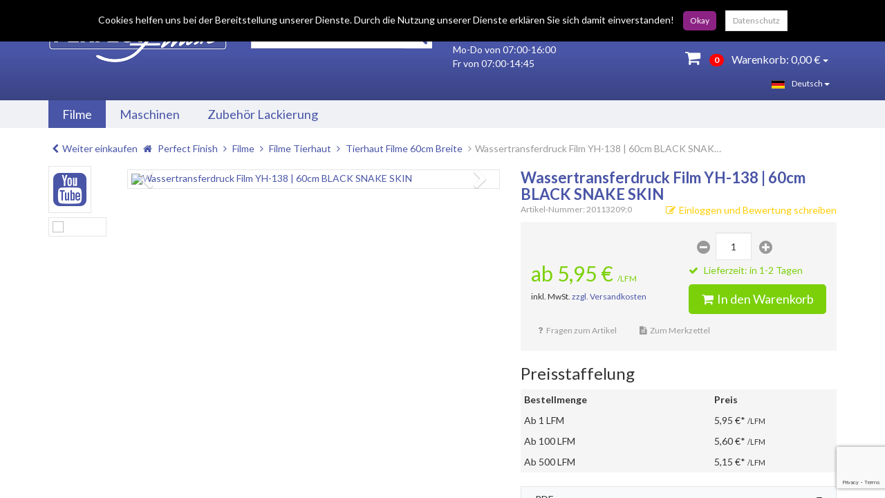

--- FILE ---
content_type: text/html; charset=utf-8
request_url: https://www.perfect-finish.de/wassertransferdruck-film-yh-138-60cm-black-snake-skin.html
body_size: 21079
content:


<!DOCTYPE html>
<html lang="de">
<head>
    <meta charset="utf-8" />
    <title>Wassertransferdruck Film YH-138 | 60cm BLACK SNAKE SKIN </title>
    <meta name="viewport" content="width=device-width, initial-scale=1.0, maximum-scale=1, user-scalable=no" />
    <meta name="description" content="Wassertransferdruck-Verfahren bieten wir Ihnen für unterschiedlichste Einsatzgebiete, wie etwa den Automobil- und Flugzeugbau sowie für Haushaltsgeräte." />
    <meta name="keywords" content="Perfect Finish, Wassertransferdruck" />
    <meta name="author" content="humans.txt" />
    <meta http-equiv="X-UA-Compatible" content="IE=edge,chrome=1" />
    

    <link rel="apple-touch-icon" sizes="144x144" href="/Themes/Perfect-Finish/touch-icon-144.png">
    <link rel="apple-touch-icon" sizes="114x114" href="/Themes/Perfect-Finish/touch-icon-114.png">
    <link rel="apple-touch-icon" sizes="72x72" href="/Themes/Perfect-Finish/touch-icon-72.png">
    <link rel="apple-touch-icon" sizes="57x57" href="/Themes/Perfect-Finish/touch-icon-57.png">
    <link rel="shortcut icon" href="/Themes/Perfect-Finish/touch-icon-32.png">
    <link rel="shortcut icon" href="/Themes/Perfect-Finish/favicon.ico" type="image/x-icon" />

    <link href="https://www.perfect-finish.de/wassertransferdruck-film-yh-138-60cm-black-snake-skin.html" hreflang="de" rel="alternate" />
<link href="https://www.perfect-finish.de/en/water-transfer-printing-film-yh-138-60-cm-black-snake-skin.html" hreflang="en" rel="alternate" />


    <link rel="canonical" href="https://www.perfect-finish.de/wassertransferdruck-film-yh-138-60cm-black-snake-skin.html" />

    <script type="text/javascript">document.baseFolder = '';</script>
    <link href="/Styles/ArticleDetails?v=o-sS5sddkFGfoCL9U48HBL7y5OLaQZZ0yuFo5zBVORY1" rel="stylesheet"/>
<link href="/Styles/ArticleDetails-CookieDisclaimer?v=l0s8M6ddfaokKdaWAi-xSlIC6pIms_QxBqIML-Jr9LU1" rel="stylesheet"/>
<link href="/Styles/ArticleDetails-PayPalInstallmentsBanner?v=P852eLnSVHd2EuGiadMdTSk97HVeDZ7l4yMxQilEtGo1" rel="stylesheet"/>

    

                <div class="widgetcontainer head_before_scripts">
                    
                </div>


    <script src="/Scripts/jquery?v=bYCB8axEhvs30PNGCmCKBqcbtwMRLFgGZMYJ9x6WH5c1"></script>

    <script src="/Scripts/backbone?v=wUUVdLNAiPFRwltiPc3ec-SKej05mPMgjLEmSE4OIwg1"></script>

    <script src="/Scripts/bootstrap?v=qhyXOfOZL5SDExGIdRVuNzQJHeIU_2WmnDCBRaWYDY41"></script>

    <script src="/Scripts/Core?v=3oBo21MhWS7sorXDUMtQLD0XpshC3PCxObslOHNkZKA1"></script>


                <div class="widgetcontainer head">
                    <script src="https://www.paypal.com/sdk/js?client-id=ASDb6RPHGILACVUCsWwiieUEUfscGyK3xGRI9FsQa6pEzYlpZRzh93OedJDePAI1wy0jhYaRs93qvb1Y&components=messages&integration-date=2021-09-30"></script><script src="https://www.google.com/recaptcha/api.js?render=6Ldk7a4ZAAAAAIpllERSViqLTN9YUpYVa7BkZY7h"></script>
                </div>


    <script src="/Scripts/ArticleDetailsHead?v=DPO3bQZ0ZRnB8KiRzztgFpBJuUw2iXjcGvhw0Q0XaAs1"></script>
<script src="/Scripts/ArticleDetailsHead-AvailabilityCheckScripts?v=IsSLJ0MuSM0BMzC4ZfVx3UydjyHYe5rQcWwMnb_K4GA1"></script>
<script src="/Scripts/ArticleDetailsHead-RecaptchaV3?v=aTzhAS8NIcyvcN7crBlpEdAerM3oppk-h2Djsqqlvxs1"></script>


    <script type="text/javascript">
                 Web.Core.Controller.Article.variationMapping = [];
             </script>


    
    
    
    <meta property="og:type" content="article" />
    <meta property="og:title" content="Wassertransferdruck Film YH-138 | 60cm BLACK SNAKE SKIN" />
    <meta property="og:description" content="Perfect Finish GmbH, f&amp;uuml;r das perfekte Finish in deutscher Markenqualit&amp;auml;t mit Preisen f&amp;uuml;r jedermann und Qualit&amp;auml;t f&amp;uuml;r Profis.&lt;br /&gt;&#10;&lt;br /&gt;&#10;&lt;strong&gt;UM VERDSANDKOSTEN ZU SPAREN SCHLIE&amp;szlig;EN SIE DIE KAUFABWICKLUNG BITTE ERST NACH KAUF&lt;/strong&gt;&#8230;" />
    <meta property="og:image" content="https://media.ecd-parts.de/Artikelbilder/ShopM/YH-138.jpg" />
    <meta property="og:url" content="https://www.perfect-finish.de/wassertransferdruck-film-yh-138-60cm-black-snake-skin.html" />
    <meta property="og:price:amount" content="5.95" />
    <meta property="og:price:currency" content="EUR" />


                <div class="widgetcontainer head_end">
                    <script>
    (function(i, s, o, g, r, a, m) {
        i['GoogleAnalyticsObject'] = r;
        i[r] = i[r] || function() { (i[r].q = i[r].q || []).push(arguments); }, i[r].l = 1 * new Date();
        a = s.createElement(o), m = s.getElementsByTagName(o)[0];
        a.async = 1;
        a.src = g;
        m.parentNode.insertBefore(a, m);
    })(window, document, 'script', '//www.google-analytics.com/analytics.js', 'ga4s');
</script><script type="text/javascript">
    ga4s('create', 'UA-70637417-1', {
        'sampleRate': 100,
        'siteSpeedSampleRate': 1
    });
    ga4s('set', 'anonymizeIp', true);



    ga4s('send', 'pageview');
</script>
                </div>

</head>
<body data-controller="Article" data-action="Details" data-language="de" data-url-language="">
<div class="hidden" id="pageCacheCookieKey">pageCacheKey_2c82d8cdd4f3433b95d7e3925abaed27</div>
<script data-id="CachingHelper">
    (function () {
        var getC = function (cname) { var name = cname + "="; var ca = document.cookie.split(";"); for (var i = 0; i < ca.length; i++) { var c = ca[i]; while (c.charAt(0) === " ") { c = c.substring(1) } if (c.indexOf(name) === 0) { return c.substring(name.length, c.length) } } return "" };
        var getAttr = function (element, name) { if (!element) return null; var attr = element.attributes[name]; if (!attr) return null; return attr.value; };
        var cacheElement = document.getElementById("pageCacheCookieKey"); var cookieKeyName = cacheElement.innerHTML.trim(); if (cookieKeyName.length <= 0) { return }
        var cookiesEnabled = getC("cookieCheck") === "true"; if (!cookiesEnabled) { return }
        // Only reload on Category-ListArticles
        if (getAttr(document.body, "data-controller") !== "Category" || getAttr(document.body, "data-action") !== "ListArticles") { return }
        var cookieCacheKeyValue = getC(cookieKeyName).trim(); if (cookieCacheKeyValue.length <= 0) {
            // Browser back detected
            // If Cookie is missing than there was no server response.
            var currentUrl = location.href; if ("sessionStorage" in window) {
                var input = sessionStorage.getItem("shopLastVisitedPages"); var pages = [];
                if (!!input) { pages = JSON.parse(input) } var lastVisited = pages.pop(); if (lastVisited && lastVisited === currentUrl) {
                    // Do not reload if we were on the same page before
                    console.log("Detected loop. Abort");
                    // Reset PageCacheCookieKey -> Stops Cache Check
                    cacheElement.innerHTML = ""; pages = []; sessionStorage.setItem("shopLastVisitedPages", JSON.stringify(pages));
                    return;
                } pages.push(currentUrl);
                sessionStorage.setItem("shopLastVisitedPages", JSON.stringify(pages));
            } location.reload(); return;
        }
        // Remove ourself from the DOM
        var self = cacheElement.nextElementSibling; if (getAttr(self, "data-id") === "CachingHelper") { self.remove() }
    })();
</script>
    


            <div class="widgetcontainer body_begin">
                    
                </div>

<div class="hidden-print">
    <div class="visible-xs visible-md visible-sm">
        <div class="snap-drawers" data-feature="Web.Theme.Responsive.Feature.Menu" data-app-context="sideMenu.mobile">
            <div id="snap-drawer-shadow" data-feature="Web.Theme.Responsive.Feature.Menu" data-id="CloseMenu"></div>

            <div class="snap-drawer snap-drawer-left">
                <div class="sidemenu-wrapper">


<div class="visible-xs visible-sm sidemenu">
    <a href="#" data-feature="Web.Theme.Responsive.Feature.Menu" data-id="CloseMenu" class="closemenu"><i class="fa fa-times"></i> Menü schließen</a>
    <div class="cards">
        <div class="card " data-card="0">
            <div class="card-content">
                <div class="menu-navigator">
                    <a class="home" href="/"><i class="fa fa-home fa-2x mr_10"></i> Zur Startseite</a>
                </div>

        <a href="#" data-card-goto="2">Filme <i class="fa fa-chevron-right"></i></a>
        <div class="card " data-card="2">
            <div class="card-content">
                <div class="menu-navigator">
                        <button data-card-goto="0"><i class="fa fa-chevron-left"></i> </button>
                </div>
                <div class="clearfix">
                    <span class="sidemenu-headline ml_10">
                        <span class="title">Filme</span>
                            <span class="count">
                                (791 Ergebnisse)
                            </span>
                    </span>
                    <a class="more" href="/filme.html">Alle anzeigen</a>
                </div>
        <a href="#" data-card-goto="14">Filme Carbon <i class="fa fa-chevron-right"></i></a>
        <div class="card " data-card="14">
            <div class="card-content">
                <div class="menu-navigator">
                        <button data-card-goto="2"><i class="fa fa-chevron-left"></i> Filme</button>
                </div>
                <div class="clearfix">
                    <span class="sidemenu-headline ml_10">
                        <span class="title">Filme Carbon</span>
                            <span class="count">
                                (93 Ergebnisse)
                            </span>
                    </span>
                    <a class="more" href="/filme/filme-carbon.html">Alle anzeigen</a>
                </div>
        <a href="/filme/filme-carbon/carbon-filme-50cm-breite.html">Carbon Filme 50cm Breite</a>
        <a href="/filme/filme-carbon/carbon-filme-60cm-breite.html">Carbon Filme 60cm Breite</a>
        <a href="/filme/filme-carbon/carbon-filme-100cm-breite.html">Carbon Filme 100cm Breite</a>
            </div>
        </div>
        <a href="#" data-card-goto="17">Filme Camouflage <i class="fa fa-chevron-right"></i></a>
        <div class="card " data-card="17">
            <div class="card-content">
                <div class="menu-navigator">
                        <button data-card-goto="2"><i class="fa fa-chevron-left"></i> Filme</button>
                </div>
                <div class="clearfix">
                    <span class="sidemenu-headline ml_10">
                        <span class="title">Filme Camouflage</span>
                            <span class="count">
                                (42 Ergebnisse)
                            </span>
                    </span>
                    <a class="more" href="/filme/filme-camouflage.html">Alle anzeigen</a>
                </div>
        <a href="/filme/filme-camouflage/camouflage-filme-50cm-breite.html">Camouflage Filme 50cm Breite</a>
        <a href="/filme/filme-camouflage/camouflage-filme-60cm-breite.html">Camouflage Filme 60cm Breite</a>
        <a href="/filme/filme-camouflage/camouflage-filme-100cm-breite.html">Camouflage Filme 100cm Breite</a>
            </div>
        </div>
        <a href="#" data-card-goto="15">Filme Holz <i class="fa fa-chevron-right"></i></a>
        <div class="card " data-card="15">
            <div class="card-content">
                <div class="menu-navigator">
                        <button data-card-goto="2"><i class="fa fa-chevron-left"></i> Filme</button>
                </div>
                <div class="clearfix">
                    <span class="sidemenu-headline ml_10">
                        <span class="title">Filme Holz</span>
                            <span class="count">
                                (305 Ergebnisse)
                            </span>
                    </span>
                    <a class="more" href="/filme/filme-holz.html">Alle anzeigen</a>
                </div>
        <a href="/filme/filme-holz/holz-filme-50cm-breite.html">Holz Filme 50cm Breite</a>
        <a href="/filme/filme-holz/holz-filme-60cm-breite.html">Holz Filme 60cm Breite</a>
        <a href="/filme/filme-holz/holz-filme-80cm-breite.html">Holz Filme 80cm Breite</a>
        <a href="/filme/filme-holz/holz-filme-100cm-breite.html">Holz Filme 100cm Breite</a>
            </div>
        </div>
        <a href="#" data-card-goto="16">Filme Marmor Granit <i class="fa fa-chevron-right"></i></a>
        <div class="card " data-card="16">
            <div class="card-content">
                <div class="menu-navigator">
                        <button data-card-goto="2"><i class="fa fa-chevron-left"></i> Filme</button>
                </div>
                <div class="clearfix">
                    <span class="sidemenu-headline ml_10">
                        <span class="title">Filme Marmor Granit</span>
                            <span class="count">
                                (47 Ergebnisse)
                            </span>
                    </span>
                    <a class="more" href="/filme/filme-marmor-granit.html">Alle anzeigen</a>
                </div>
        <a href="/filme/filme-marmor-granit/marmor-granit-filme-50cm-breite.html">Marmor Granit Filme 50cm Breite</a>
        <a href="/filme/filme-marmor-granit/marmor-granit-filme-60cm-breite.html">Marmor Granit Filme 60cm Breite</a>
        <a href="/filme/filme-marmor-granit/marmor-granit-filme-100cm-breite.html">Marmor Granit Filme 100cm Breite</a>
            </div>
        </div>
        <a href="#" data-card-goto="18">Filme Metalleffekte <i class="fa fa-chevron-right"></i></a>
        <div class="card " data-card="18">
            <div class="card-content">
                <div class="menu-navigator">
                        <button data-card-goto="2"><i class="fa fa-chevron-left"></i> Filme</button>
                </div>
                <div class="clearfix">
                    <span class="sidemenu-headline ml_10">
                        <span class="title">Filme Metalleffekte</span>
                            <span class="count">
                                (43 Ergebnisse)
                            </span>
                    </span>
                    <a class="more" href="/filme/filme-metalleffekte.html">Alle anzeigen</a>
                </div>
        <a href="/filme/filme-metalleffekte/metalleffekt-filme-50cm-breite.html">Metalleffekt Filme 50cm Breite</a>
        <a href="/filme/filme-metalleffekte/metalleffekt-filme-60cm-breite.html">Metalleffekt Filme 60cm Breite</a>
        <a href="/filme/filme-metalleffekte/metalleffekt-filme-100cm-breite.html">Metalleffekt Filme 100cm Breite</a>
            </div>
        </div>
        <a href="#" data-card-goto="144">Filme Tierfell <i class="fa fa-chevron-right"></i></a>
        <div class="card " data-card="144">
            <div class="card-content">
                <div class="menu-navigator">
                        <button data-card-goto="2"><i class="fa fa-chevron-left"></i> Filme</button>
                </div>
                <div class="clearfix">
                    <span class="sidemenu-headline ml_10">
                        <span class="title">Filme Tierfell</span>
                            <span class="count">
                                (15 Ergebnisse)
                            </span>
                    </span>
                    <a class="more" href="/filme/filme-tierfell.html">Alle anzeigen</a>
                </div>
        <a href="/filme/filme-tierfell/tierfell-filme-50cm-breite.html">Tierfell Filme 50cm Breite</a>
        <a href="/filme/filme-tierfell/tierfell-filme-60cm-breite.html">Tierfell Filme 60cm Breite</a>
        <a href="/filme/filme-tierfell/tierfell-filme-100cm-breite.html">Tierfell Filme 100cm Breite</a>
            </div>
        </div>
        <a href="#" data-card-goto="139">Filme Tierhaut <i class="fa fa-chevron-right"></i></a>
        <div class="card active" data-card="139">
            <div class="card-content">
                <div class="menu-navigator">
                        <button data-card-goto="2"><i class="fa fa-chevron-left"></i> Filme</button>
                </div>
                <div class="clearfix">
                    <span class="sidemenu-headline ml_10">
                        <span class="title">Filme Tierhaut</span>
                            <span class="count">
                                (4 Ergebnisse)
                            </span>
                    </span>
                    <a class="more" href="/filme/filme-tierhaut.html">Alle anzeigen</a>
                </div>
        <a href="/filme/filme-tierhaut/tierhaut-filme-50cm-breite.html">Tierhaut Filme 50cm Breite</a>
        <a href="/filme/filme-tierhaut/tierhaut-filme-60cm-breite.html">Tierhaut Filme 60cm Breite</a>
            </div>
        </div>
        <a href="#" data-card-goto="19">Licensed Camo Filme <i class="fa fa-chevron-right"></i></a>
        <div class="card " data-card="19">
            <div class="card-content">
                <div class="menu-navigator">
                        <button data-card-goto="2"><i class="fa fa-chevron-left"></i> Filme</button>
                </div>
                <div class="clearfix">
                    <span class="sidemenu-headline ml_10">
                        <span class="title">Licensed Camo Filme</span>
                            <span class="count">
                                (165 Ergebnisse)
                            </span>
                    </span>
                    <a class="more" href="/filme/licensed-camo-filme.html">Alle anzeigen</a>
                </div>
        <a href="/filme/licensed-camo-filme/licensed-camo-filme-50cm-breite.html">Licensed Camo Filme 50cm Breite</a>
        <a href="/filme/licensed-camo-filme/licensed-camo-filme-60cm-breite.html">Licensed Camo Filme 60cm Breite</a>
        <a href="/filme/licensed-camo-filme/licensed-camo-filme-80cm-breite.html">Licensed Camo Filme 80cm Breite</a>
        <a href="/filme/licensed-camo-filme/licensed-camo-filme-100cm-breite.html">Licensed Camo Filme 100cm Breite</a>
            </div>
        </div>
        <a href="#" data-card-goto="20">Verschiedene Filme <i class="fa fa-chevron-right"></i></a>
        <div class="card " data-card="20">
            <div class="card-content">
                <div class="menu-navigator">
                        <button data-card-goto="2"><i class="fa fa-chevron-left"></i> Filme</button>
                </div>
                <div class="clearfix">
                    <span class="sidemenu-headline ml_10">
                        <span class="title">Verschiedene Filme</span>
                            <span class="count">
                                (71 Ergebnisse)
                            </span>
                    </span>
                    <a class="more" href="/filme/verschiedene-filme.html">Alle anzeigen</a>
                </div>
        <a href="/filme/verschiedene-filme/verschiedene-filme-50cm-breite.html">Verschiedene Filme 50cm Breite</a>
        <a href="/filme/verschiedene-filme/verschiedene-filme-60cm-breite.html">Verschiedene Filme 60cm Breite</a>
        <a href="/filme/verschiedene-filme/verschiedene-filme-100cm-breite.html">Verschiedene Filme 100cm Breite</a>
            </div>
        </div>
        <a href="#" data-card-goto="114">Aktivator für Wassertransferdruck <i class="fa fa-chevron-right"></i></a>
        <div class="card " data-card="114">
            <div class="card-content">
                <div class="menu-navigator">
                        <button data-card-goto="2"><i class="fa fa-chevron-left"></i> Filme</button>
                </div>
                <div class="clearfix">
                    <span class="sidemenu-headline ml_10">
                        <span class="title">Aktivator für Wassertransferdruck</span>
                            <span class="count">
                                (4 Ergebnisse)
                            </span>
                    </span>
                    <a class="more" href="/filme/aktivator-fuer-wassertransferdruck.html">Alle anzeigen</a>
                </div>
        <a href="/filme/aktivator-fuer-wassertransferdruck/aktivator-spritzfertig.html">Aktivator Spritzfertig</a>
            </div>
        </div>
        <a href="#" data-card-goto="150">Zubehör Filme <i class="fa fa-chevron-right"></i></a>
        <div class="card " data-card="150">
            <div class="card-content">
                <div class="menu-navigator">
                        <button data-card-goto="2"><i class="fa fa-chevron-left"></i> Filme</button>
                </div>
                <div class="clearfix">
                    <span class="sidemenu-headline ml_10">
                        <span class="title">Zubehör Filme</span>
                            <span class="count">
                                (2 Ergebnisse)
                            </span>
                    </span>
                    <a class="more" href="/filme/zubehoer-filme.html">Alle anzeigen</a>
                </div>
        <a href="/filme/zubehoer-filme/carshapes.html">Carshapes</a>
            </div>
        </div>
            </div>
        </div>
        <a href="#" data-card-goto="3">Maschinen <i class="fa fa-chevron-right"></i></a>
        <div class="card " data-card="3">
            <div class="card-content">
                <div class="menu-navigator">
                        <button data-card-goto="0"><i class="fa fa-chevron-left"></i> </button>
                </div>
                <div class="clearfix">
                    <span class="sidemenu-headline ml_10">
                        <span class="title">Maschinen</span>
                            <span class="count">
                                (3 Ergebnisse)
                            </span>
                    </span>
                    <a class="more" href="/maschinen.html">Alle anzeigen</a>
                </div>
        <a href="/maschinen/zubehoer-maschinen.html">Zubehör Maschinen</a>
            </div>
        </div>
        <a href="#" data-card-goto="5">Zubehör Lackierung <i class="fa fa-chevron-right"></i></a>
        <div class="card " data-card="5">
            <div class="card-content">
                <div class="menu-navigator">
                        <button data-card-goto="0"><i class="fa fa-chevron-left"></i> </button>
                </div>
                <div class="clearfix">
                    <span class="sidemenu-headline ml_10">
                        <span class="title">Zubehör Lackierung</span>
                            <span class="count">
                                (2 Ergebnisse)
                            </span>
                    </span>
                    <a class="more" href="/zubehoer.html">Alle anzeigen</a>
                </div>
        <a href="/zubehoer/klebeband-finelinetape.html">Klebeband / Finelinetape</a>
        <a href="#" data-card-goto="84">Zubehör Lack <i class="fa fa-chevron-right"></i></a>
        <div class="card " data-card="84">
            <div class="card-content">
                <div class="menu-navigator">
                        <button data-card-goto="5"><i class="fa fa-chevron-left"></i> Zubehör Lackierung</button>
                </div>
                <div class="clearfix">
                    <span class="sidemenu-headline ml_10">
                        <span class="title">Zubehör Lack</span>
                            <span class="count">
                                (1 Ergebnisse)
                            </span>
                    </span>
                    <a class="more" href="/zubehoer/diverses.html">Alle anzeigen</a>
                </div>
        <a href="/zubehoer/verschiedenes/mischbecher.html">Mischbecher</a>
            </div>
        </div>
            </div>
        </div>
            </div>
        </div>
    </div>
</div>

                </div>

                <ul class="clearfix account-links">
                        <li><i class="fa fa-user mr_5"></i> <a href="/mein-konto/Login">Sign in</a></li>
                        <span>|</span>
                        <li><a href="/mein-konto/Register">Registrieren</a></li>
                    <li class="pull-right"><i class="fa fa-thumb-tack mr_5"></i> <a href="/merkzettel">Merkzettel</a></li>
                </ul>
                <div class="clearfix mt_10">
                    <div class="btn-group pull-right ml_20">
    <a href="/wassertransferdruck-film-yh-138-60cm-black-snake-skin.html" class="btn btn-sm dropdown-toggle" data-toggle="dropdown">
        <span class="flag de"></span>
        Deutsch
        <span class="caret"></span>
    </a>

    <ul class="dropdown-menu">
            <li data-sort="en" data-id="Option">
                <a href="/en/water-transfer-printing-film-yh-138-60-cm-black-snake-skin.html" role="menuitem">
                    <span class="flag en"></span>
                    Englisch
                </a>
            </li>
    </ul>
                    </div>
                </div>
            </div>

             <div class="snap-drawer snap-drawer-right">
                <div class="minicart">
                    <button type="button" data-feature="Web.Theme.Responsive.Feature.Menu" class="closemenu" data-id="CloseMenu">Warenkorb schließen<i class="fa ml_5 fa-times"></i></button>

                    <div class="col-xs-12" data-id="MiniBasket"><!-- MiniCart Tablet/Desktop -->
<div class="btn-group pull-right hidden-xs hidden-sm">
    <a href="/warenkorb" class="btn btn-default dropdown-toggle" data-toggle="dropdown">
        <i class="fa mr_5 fa-shopping-cart"></i><span class="badge">0</span> Warenkorb: <span content="0.00" itemprop="price">0,<span>00</span> <span class="currency-code">&#8364;</span></span><meta itemprop="priceCurrency" content="EUR" /> <span class="caret"></span>
    </a>
    <div class="dropdown-menu dropdown-cart">
            <p class="text-center">Ihr Warenkorb ist momentan leer.</p>
    </div>
</div>

<!-- MiniCart Smartphone -->
<div class="visible-xs visible-sm">
    <div class="clearfix mb_10">
        <span class="sidemenu-headline">0 Artikel im Warenkorb</span>
    </div>
        <p class="text-center">Ihr Warenkorb ist momentan leer.</p>
</div></div>
                </div>
                <div class="filters">
                    <div class="side-menu-filters-header clearfix">
                        <span class="total-filter-results-wrapper">
                            <span class="highlight">Ergebnisse (<span data-feature="Web.Core.Feature.Articles.FilteredResultsCount"></span>)</span><br />
                            <span class="btn btn-xs filter-reset hidden" data-feature="Web.Core.Feature.Articles.Filters.Commands" data-app-context="sideMenu.filters.mobile" data-id="ResetFilters"><i class="fa mr_5 fa-times-circle" aria-hidden="true"></i>Zurücksetzen</span>
                        </span>

                        <button type="button" data-feature="Web.Theme.Responsive.Feature.Menu" class="btn closemenu" data-app-context="sideMenu.filters.mobile" data-id="CloseMenu">Fertig</button>
                    </div>
                    <div class="alert alert-warning hidden mb_1" data-feature="Web.Core.Feature.Articles.Filters.NoResultWarning">
                        Die ausgewählten Filter führen zu keinem Ergebnis
                    </div>
                    <div class="filters-mobile" data-feature="Web.Core.Feature.Articles.Filters">

                    </div>
                </div>
            </div>


        </div>
    </div>
</div>
<div id="content" class="snap-content">
    <div class="scrollfix">



                    <div class="widgetcontainer header_begin">
                    <div class="cookie-disclaimer" data-feature="Web.Extension.Cookie.Feature.Disclaimer">
    <p>Cookies helfen uns bei der Bereitstellung unserer Dienste. Durch die Nutzung unserer Dienste erklären Sie sich damit einverstanden!</p>
    <a href="#" class="btn btn-primary btn-sm" data-id="AcceptDisclaimer">Okay</a>
    <a href="/datenschutz" class="btn btn-sm">Datenschutz</a>
</div>
                </div>

<a id="top"></a>
<nav id="header" class="navbar navbar-static-top " role="navigation" data-feature="Web.Theme.Responsive.Feature.Header">
    <div class="hd-container">
        <div class="container">
            <div class="navbar-header mb_10">
                <!-- Topline Notebook/Desktop -->
                <div class="hidden-xs hidden-sm hidden-print">
                    <div class="row">
                        <div class="col-md-3">
                            <a class="logo" href="/"> <img src="/Themes/Perfect-Finish/Resources/Images/pf-logo.png" alt="Perfect-Finish" class="img-responsive" /> </a>
                        </div>
                        <div class="col-md-3">
                            <div class="search">


    
    
    
    
    
    
    
    
    
    
    
    
    
    
    
    
    
    
    
    
    
    
    
    
    
    
    
    
    
    
    
    
    
    
    
    
    
    
    
    
    
    
    
    
    
    
    
    
    
    
    
    
    
    
    
    
    
    
    
    
    
    
    
    
    
    
    
    
    
    
    
    
    
    




<script type="text/template" data-feature-template="Web.Core.Feature.SimpleSearch"><div class="results clearfix" data-id="Results"><% if(didYouMeanTerms && didYouMeanTerms.length > 0) { %><div class="didYouMeanTerms" data-id="DidYouMeanTerms"><div class="h4">Meinten Sie</div><ul><% _.each(didYouMeanTerms, function(item) { %><li class="clearfix" data-id="Result" data-suggest-term="<%= item.get('Title') %>" data-result-type="<%= item.get('ResultType') %>" data-result-id="<%= item.get('Id') %>"><i class="fa fa-chevron-right"></i> <%= item.get('Title') %></li><% }); %></ul></div><% } %><% if(categories.length > 0) { %><div class="categories" data-id="Categories"><div class="h4"><span class="query"><%= query %></span> in Kategorien:</div><ul><% _.each(categories, function(item) { %><li class="clearfix" data-id="Result" data-result-type="<%= item.get('ResultType') %>" data-result-id="<%= item.get('Id') %>"><i class="fa fa-chevron-right"></i> <%= item.get('Title') %></li><% }); %></ul></div><% } %><% if(articles.length > 0) { %><div class="articles" data-id="Articles"><div class="h4">Produktvorschläge:</div><ul><% _.each(articles, function(item) { %><li class="clearfix" data-id="Result" data-result-type="<%= item.get('ResultType') %>" data-result-id="<%= item.get('Id') %>"><img src="<%= item.get('ImageSrc') %>" /><%= highlight(item.get('Title'), query, '<b>', '</b>') %></li><% }); %></ul></div><% } %><% if(categorySelectionActive) { %><div><a id="search-all-categories" href="#">In allen Kategorien suchen</a></div><% } %><% if(pages.length > 0) { %><div class="pages" data-id="Pages"><div class="h4">Seiten:</div><ul><% _.each(pages, function(item) { %><li class="clearfix" data-id="Result" data-result-type="<%= item.get('ResultType') %>" data-result-id="<%= item.get('Id') %>"><i class="fa fa-chevron-right"></i> <%= item.get('Title') %></li><% }); %></ul></div><% } %><% if(compatibilities.length > 0) { %><div class="compatibilities" data-id="Compatibilities"><div class="h4">Kompatibilitäten:</div><ul><% _.each(compatibilities, function(item) { %><li class="clearfix" data-id="Result" data-result-type="<%= item.get('ResultType') %>" data-result-id="<%= item.get('Id') %>"><i class="fa fa-chevron-right"></i> <%= item.get('Title') %><!-- compatible article ids: <%= item.get('AdditionalData') %>  --></li><% }); %></ul></div><% } %></div></script>

<div data-feature="Web.Core.Feature.SimpleSearch"
     data-option-min-length="3"
     data-option-max-categories="3"
     data-option-max-articles="5"
     data-option-max-pages="3"
     data-option-max-compatibilities="3"
     data-option-max-producers="5">
<form action="/Search/Results" data-feature="Web.Core.Feature.Form" data-id="SearchForm" method="post">        <div class="hidden" data-id="InputNavigateTo"></div>
        <div class="input-group">


            <input autocomplete="off" class="form-control" data-autocomplete-url="/Search/AutocompleteFiltered" data-empty-error-message="Die&#32;Suche&#32;darf&#32;nicht&#32;leer&#32;sein" data-id="SuggestBox" id="mainSearch" name="mainSearch" placeholder="Suchbegriff&#32;eingeben&#32;..." type="text" value="" />

            <span class="input-group-btn">
                <button id="autocompleteSearchLink" type="submit" class="btn btn-primary hidden-xs hidden-sm"><span class="fa fa-search fa-2x"></span></button>
            </span>

            <div data-id="ResultsContainer"></div>
        </div>
</form></div>
                            </div>
                        </div>
                        <div class="col-md-3">
                            <div class="phone mt_10">
                                <div class="pull-left">
                                    <i class="fa mr_5 fa-comments"></i>
                                </div>
                                <div>
                                    <span>Info und Beratung:</span><br />
                                    <span class="phone-number">02247-9168314</span><br />

                                </div>
                                Mo-Do von 07:00-16:00<br /> Fr von 07:00-14:45
                            </div>
                        </div>
                        <div class="col-md-3">
                           
                                <div class="topline">
                                    <a class="btn btn-xs ml_10 pull-right" href="/merkzettel" title="Merkzettel">
                                        Merkzettel
                                    </a>

                                    <a class="btn btn-xs ml_10 pull-right" href="/sitemap" title="Sitemap">
                                        Sitemap
                                    </a> 
                                   


<div id="customer-loginbox" class="myaccount btn-group pull-right">
    <a class="btn btn-xs dropdown-toggle" data-toggle="dropdown" href="/mein-konto" title="Mein Konto">
         Mein Konto
         <span class="caret"></span>
    </a>

        <div class="dropdown-menu" data-id="AccountDropdown">
<form action="/Customer/Login?returnUrl=%2Fwassertransferdruck-film-yh-138-60cm-black-snake-skin.html" class="form-horizontal" data-feature="Web.Core.Feature.Form" method="post" role="form"><input name="__RequestVerificationToken" type="hidden" value="Be2XcsslYUXKpxq4jfAm8v36ZwBrYagh6iF2j1zdOVBMHxhVU66Sa2g91qQKkG7XEJ3uQqYP7ygVwAnoeIGiABfMvwgf5RwS67yQAuj_iqQ1" />    <fieldset data-validationgroup="login">
        <h3>Anmeldung</h3>
        <div class="form-group">
            <label class="col-xs-12&#32;col-sm-3&#32;col-lg-3&#32;control-label" for="Username">Ihre E-Mail</label>
            <div class="col-xs-12 col-sm-9 col-lg-9">
                <input autocomplete="email" class="form-control" data-msg-required="Geben&#32;Sie&#32;Ihre&#32;E-Mail-Adresse&#32;ein" data-rule-required="true" id="Username" name="Username" type="email" value="" />
                <span class="field-validation-valid" data-valmsg-for="Username" data-valmsg-replace="true"></span>
            </div>
        </div>
        <div class="form-group">
            <label class="col-xs-12&#32;col-sm-3&#32;col-lg-3&#32;&#32;control-label" for="loginbox_password">Passwort</label>
            <div class="col-xs-12 col-sm-9 col-lg-9">
                <input autocomplete="current-password" class="form-control" data-msg-required="Geben&#32;Sie&#32;Ihr&#32;Passwort&#32;ein" data-rule-required="true" id="loginbox_password" name="Password" type="password" />
            </div>
        </div>
        <div class="form-group">
            <div class="col-sm-offset-3 col-lg-offset-3 col-md-offset-0 col-xs-12 col-sm-12">
                <div class="checkbox">
                    <input id="RememberMe" name="RememberMe" type="checkbox" value="true" /><input name="RememberMe" type="hidden" value="false" /> <label for="RememberMe">Angemeldet bleiben</label>
                </div>
            </div>
        </div>
        <div class="form-group">
            <div class="col-sm-offset-3 col-lg-offset-3 col-md-offset-0 col-xs-12 col-sm-12 hidden-xs">
                <div class="pull-left"><input type="submit" class="btn btn-md btn-cart mr_10" value="Sign in" /></div>
                <div class="pull-left mr_10 ">
                    <a class="btn&#32;btn-default&#32;btn-md" href="/mein-konto/Register?returnUrl=%2Fwassertransferdruck-film-yh-138-60cm-black-snake-skin.html">Create account</a></div>
                    <div class="pull-left">
                                    <div class="widgetcontainer customer_loginform_after">
                    

<a class="btn&#32;btn-default&#32;btn-md" href="/CorporationRegistration/Register">Firmenkonto erstellen</a>
                </div>
</div>
                </div>

            <div class="col-sm-offset-4 col-sm-6 col-lg-offset-3 col-lg-12 visible-xs">
                <input type="submit" class="btn btn-lg btn-cart btn-block" value="Sign in" />
                <a class="btn&#32;btn-lg&#32;btn-default&#32;btn-block&#32;mb_5" href="/Customer/Register?returnUrl=%2Fwassertransferdruck-film-yh-138-60cm-black-snake-skin.html">Neues Konto erstellen</a>
                            <div class="widgetcontainer customer_login_after">
                    

<a class="btn&#32;btn-lg&#32;btn-default" href="/CorporationRegistration/Register">Firmenkonto erstellen</a>
                </div>

            </div>

        </div>

        <div class="form-group">
            <div class="col-sm-offset-3 col-lg-offset-3 col-md-offset-0 col-xs-12 col-sm-9 col-lg-9">
                <span class="fa mr_5 fa-key"></span>Passwort vergessen?&nbsp;<a href="/mein-konto/ForgotPassword">Jetzt anfordern!</a>
            </div>
        </div>

    </fieldset>
</form>
        </div>
</div>
                                  
                                </div>

                                <div class="basket" data-id="MiniBasket">
<!-- MiniCart Tablet/Desktop -->
<div class="btn-group pull-right hidden-xs hidden-sm">
    <a href="/warenkorb" class="btn btn-default dropdown-toggle" data-toggle="dropdown">
        <i class="fa mr_5 fa-shopping-cart"></i><span class="badge">0</span> Warenkorb: <span content="0.00" itemprop="price">0,<span>00</span> <span class="currency-code">&#8364;</span></span><meta itemprop="priceCurrency" content="EUR" /> <span class="caret"></span>
    </a>
    <div class="dropdown-menu dropdown-cart">
            <p class="text-center">Ihr Warenkorb ist momentan leer.</p>
    </div>
</div>

<!-- MiniCart Smartphone -->
<div class="visible-xs visible-sm">
    <div class="clearfix mb_10">
        <span class="sidemenu-headline">0 Artikel im Warenkorb</span>
    </div>
        <p class="text-center">Ihr Warenkorb ist momentan leer.</p>
</div>
                                </div>

                                <div class="btn-group pull-right flag-custom">
    <a href="/wassertransferdruck-film-yh-138-60cm-black-snake-skin.html" class="btn btn-sm dropdown-toggle" data-toggle="dropdown">
        <span class="flag de"></span>
        Deutsch
        <span class="caret"></span>
    </a>

    <ul class="dropdown-menu">
            <li data-sort="en" data-id="Option">
                <a href="/en/water-transfer-printing-film-yh-138-60-cm-black-snake-skin.html" role="menuitem">
                    <span class="flag en"></span>
                    Englisch
                </a>
            </li>
    </ul>
                                </div>

                          
                        </div>
                    </div>
                </div>
                <div class="hidden-md hidden-lg">
                    <button type="button" class="btn" data-feature="Web.Theme.Responsive.Feature.Menu" data-id="OpenMenuLeft"> <span class="sr-only">Menü</span> <i class="fa fa-bars fa-2x"></i> </button>
                    <a class="logo" href="/"> <img src="/Themes/Perfect-Finish/Resources/Images/pf-logo.png" alt="Perfect-Finish" class="img-responsive" /> </a>
                    <div class="btn-group pull-right">
                        <button type="button" class="navbar-toggle btn" data-toggle="collapse" data-parent="#header-menu" data-target="#header-menu-search"> <span class="sr-only">Search</span> <span class="fa fa-search fa-2x"></span> </button>
                        <button type="button" class="navbar-toggle btn" data-feature="Web.Theme.Responsive.Feature.Menu" data-id="OpenMenuRight" data-content=".minicart"> <span class="sr-only">Warenkorb aufklappen</span> <span class="fa fa-shopping-cart fa-2x"></span> <span class="badge"></span> </button>
                    </div>

                    <div class="hidden-xs pull-right">
                        <div class="btn-group pull-right flag-custom">
    <a href="/wassertransferdruck-film-yh-138-60cm-black-snake-skin.html" class="btn btn-sm dropdown-toggle" data-toggle="dropdown">
        <span class="flag de"></span>
        Deutsch
        <span class="caret"></span>
    </a>

    <ul class="dropdown-menu">
            <li data-sort="en" data-id="Option">
                <a href="/en/water-transfer-printing-film-yh-138-60-cm-black-snake-skin.html" role="menuitem">
                    <span class="flag en"></span>
                    Englisch
                </a>
            </li>
    </ul>
                        </div>
                        <!-- Trust Siegel -->
                        
                    </div>
                </div>
            </div>
        </div>
    </div>

</nav>

<div class="container visible-sm visible-xs">
    <div id="header-menu">
        <div class="collapse" id="header-menu-search">
            <div class="content">


    
    
    
    
    
    
    
    
    
    
    
    
    
    
    
    
    
    
    
    
    
    
    
    
    
    
    
    
    
    
    
    
    
    
    
    
    
    
    
    
    
    
    
    
    
    
    
    
    
    
    
    
    
    
    
    
    
    
    
    
    
    
    
    
    
    
    
    
    
    
    
    
    
    




<script type="text/template" data-feature-template="Web.Core.Feature.SimpleSearch"><div class="results clearfix" data-id="Results"><% if(didYouMeanTerms && didYouMeanTerms.length > 0) { %><div class="didYouMeanTerms" data-id="DidYouMeanTerms"><div class="h4">Meinten Sie</div><ul><% _.each(didYouMeanTerms, function(item) { %><li class="clearfix" data-id="Result" data-suggest-term="<%= item.get('Title') %>" data-result-type="<%= item.get('ResultType') %>" data-result-id="<%= item.get('Id') %>"><i class="fa fa-chevron-right"></i> <%= item.get('Title') %></li><% }); %></ul></div><% } %><% if(categories.length > 0) { %><div class="categories" data-id="Categories"><div class="h4"><span class="query"><%= query %></span> in Kategorien:</div><ul><% _.each(categories, function(item) { %><li class="clearfix" data-id="Result" data-result-type="<%= item.get('ResultType') %>" data-result-id="<%= item.get('Id') %>"><i class="fa fa-chevron-right"></i> <%= item.get('Title') %></li><% }); %></ul></div><% } %><% if(articles.length > 0) { %><div class="articles" data-id="Articles"><div class="h4">Produktvorschläge:</div><ul><% _.each(articles, function(item) { %><li class="clearfix" data-id="Result" data-result-type="<%= item.get('ResultType') %>" data-result-id="<%= item.get('Id') %>"><img src="<%= item.get('ImageSrc') %>" /><%= highlight(item.get('Title'), query, '<b>', '</b>') %></li><% }); %></ul></div><% } %><% if(categorySelectionActive) { %><div><a id="search-all-categories" href="#">In allen Kategorien suchen</a></div><% } %><% if(pages.length > 0) { %><div class="pages" data-id="Pages"><div class="h4">Seiten:</div><ul><% _.each(pages, function(item) { %><li class="clearfix" data-id="Result" data-result-type="<%= item.get('ResultType') %>" data-result-id="<%= item.get('Id') %>"><i class="fa fa-chevron-right"></i> <%= item.get('Title') %></li><% }); %></ul></div><% } %><% if(compatibilities.length > 0) { %><div class="compatibilities" data-id="Compatibilities"><div class="h4">Kompatibilitäten:</div><ul><% _.each(compatibilities, function(item) { %><li class="clearfix" data-id="Result" data-result-type="<%= item.get('ResultType') %>" data-result-id="<%= item.get('Id') %>"><i class="fa fa-chevron-right"></i> <%= item.get('Title') %><!-- compatible article ids: <%= item.get('AdditionalData') %>  --></li><% }); %></ul></div><% } %></div></script>

<div data-feature="Web.Core.Feature.SimpleSearch"
     data-option-min-length="3"
     data-option-max-categories="3"
     data-option-max-articles="5"
     data-option-max-pages="3"
     data-option-max-compatibilities="3"
     data-option-max-producers="5">
<form action="/Search/Results" data-feature="Web.Core.Feature.Form" data-id="SearchForm" method="post">        <div class="hidden" data-id="InputNavigateTo"></div>
        <div class="input-group">


            <input autocomplete="off" class="form-control" data-autocomplete-url="/Search/AutocompleteFiltered" data-empty-error-message="Die&#32;Suche&#32;darf&#32;nicht&#32;leer&#32;sein" data-id="SuggestBox" id="mainSearch" name="mainSearch" placeholder="Suchbegriff&#32;eingeben&#32;..." type="text" value="" />

            <span class="input-group-btn">
                <button id="autocompleteSearchLink" type="submit" class="btn btn-primary hidden-xs hidden-sm"><span class="fa fa-search fa-2x"></span></button>
            </span>

            <div data-id="ResultsContainer"></div>
        </div>
</form></div>
            </div>
        </div>
    </div>
</div>


<div class="lightGray-background menu-wrapper hidden-xs hidden-sm">
    <div class="container">
        <nav class="navbar navbar-default navbar-dropdown-fullwidth" role="navigation" data-feature="Web.Theme.Responsive.Feature.Headermenu">

<ul class="nav navbar-nav">


        <li class="dropdown" data-id="MenuItem">
            <a href="/filme.html" class="active">Filme</a>
                <div class="dropdown-menu">
                    <ul class="cat_2" data-id="SubMenu">
    <li>
        <a href="/filme/filme-carbon.html" class="">Filme Carbon</a>
    </li>
    <li>
        <a href="/filme/filme-camouflage.html" class="">Filme Camouflage</a>
    </li>
    <li>
        <a href="/filme/filme-holz.html" class="">Filme Holz</a>
    </li>
    <li>
        <a href="/filme/filme-marmor-granit.html" class="">Filme Marmor Granit</a>
    </li>
    <li>
        <a href="/filme/filme-metalleffekte.html" class="">Filme Metalleffekte</a>
    </li>
    <li>
        <a href="/filme/filme-tierfell.html" class="">Filme Tierfell</a>
    </li>
    <li>
        <a href="/filme/filme-tierhaut.html" class="active">Filme Tierhaut</a>
    </li>
    <li>
        <a href="/filme/licensed-camo-filme.html" class="">Licensed Camo Filme</a>
    </li>
    <li>
        <a href="/filme/verschiedene-filme.html" class="">Verschiedene Filme</a>
    </li>
    <li>
        <a href="/filme/aktivator-fuer-wassertransferdruck.html" class="">Aktivator für Wassertransferdruck</a>
    </li>
    <li>
        <a href="/filme/zubehoer-filme.html" class="">Zubehör Filme</a>
    </li>
                    </ul>

                    <hr />
                    <p class="text-center">
                        <a href="/filme.html">Alle 791 Artikel der Kategorie "Filme" anzeigen</a>
                    </p>
                </div>
        </li>
        <li class="dropdown" data-id="MenuItem">
            <a href="/maschinen.html" class="">Maschinen</a>
                <div class="dropdown-menu">
                    <ul class="cat_2" data-id="SubMenu">
    <li>
        <a href="/maschinen/zubehoer-maschinen.html" class="">Zubehör Maschinen</a>
    </li>
                    </ul>

                    <hr />
                    <p class="text-center">
                        <a href="/maschinen.html">Alle 3 Artikel der Kategorie "Maschinen" anzeigen</a>
                    </p>
                </div>
        </li>
        <li class="dropdown" data-id="MenuItem">
            <a href="/zubehoer.html" class="">Zubehör Lackierung</a>
                <div class="dropdown-menu">
                    <ul class="cat_2" data-id="SubMenu">
    <li>
        <a href="/zubehoer/klebeband-finelinetape.html" class="">Klebeband / Finelinetape</a>
    </li>
    <li>
        <a href="/zubehoer/diverses.html" class="">Zubehör Lack</a>
    </li>
                    </ul>

                    <hr />
                    <p class="text-center">
                        <a href="/zubehoer.html">Alle 2 Artikel der Kategorie "Zubehör Lackierung" anzeigen</a>
                    </p>
                </div>
        </li>
</ul>
        </nav>
    </div>
</div>


    <div class="container hidden-xs hidden-sm">


    <div class="hidden-print clearfix">
        <ul id="breadcrumb-list" data-id="BreadcrumbList" class="breadcrumb clearfix" vocab="http://schema.org/" typeof="BreadcrumbList">
                <li id="breadcrump-continue-shopping" data-id="BreadcrumpContinueShopping" class="breadcrump-continue-shopping">
                    <a id="breadcrump-continue-shopping-link" data-id="BreadcrumpContinueShoppingLink" class="breadcrump-continue-shopping-link" href="/"><i class="fa fa-chevron-left"></i>Weiter einkaufen</a>
                </li>

            <li id="breadcrump1" data-id="Breadcrump1" class="breadcrump1" property="itemListElement" typeof="ListItem">
                <a id="breadcrump1-link" data-id="Breadcrump1Link" class="breadcrump1-link" href="/" property="item" typeof="WebPage">
                    <i class="fa fa-home"></i>
                    <span id="breadcrump1-title" data-id="Breadcrump1Title" class="breadcrump1-title" property="name">Perfect Finish</span>
                </a>
                <meta property="position" content="1">
            </li>



                <li id="breadcrump2" data-id="Breadcrump2" class="breadcrump2" property="itemListElement" typeof="ListItem">
                    <a id="breadcrump2-link" data-id="Breadcrump2Link" class="breadcrump2-link" href="/filme.html" property="item" typeof="WebPage">
                        <i class="fa fa-angle-right"></i>
                        <span id="breadcrump2-title" data-id="Breadcrump2Title" class="breadcrump2-title" property="name">Filme</span>
                    </a>
                    <meta property="position" content="2">
                </li>
                <li id="breadcrump3" data-id="Breadcrump3" class="breadcrump3" property="itemListElement" typeof="ListItem">
                    <a id="breadcrump3-link" data-id="Breadcrump3Link" class="breadcrump3-link" href="/filme/filme-tierhaut.html" property="item" typeof="WebPage">
                        <i class="fa fa-angle-right"></i>
                        <span id="breadcrump3-title" data-id="Breadcrump3Title" class="breadcrump3-title" property="name">Filme Tierhaut</span>
                    </a>
                    <meta property="position" content="3">
                </li>
                <li id="breadcrump4" data-id="Breadcrump4" class="breadcrump4" property="itemListElement" typeof="ListItem">
                    <a id="breadcrump4-link" data-id="Breadcrump4Link" class="breadcrump4-link" href="/filme/filme-tierhaut/tierhaut-filme-60cm-breite.html" property="item" typeof="WebPage">
                        <i class="fa fa-angle-right"></i>
                        <span id="breadcrump4-title" data-id="Breadcrump4Title" class="breadcrump4-title" property="name">Tierhaut Filme 60cm Breite</span>
                    </a>
                    <meta property="position" content="4">
                </li>

            <li id="breadcrump5" data-id="Breadcrump5" class="breadcrump5 active"><i class="fa fa-angle-right"></i>Wassertransferdruck Film YH-138 | 60cm BLACK SNAK&#8230;</li>

        </ul>

    </div>

    </div>



        <section id="content" class="container">


            
<div id="article-details" class="mb_20" data-feature="Web.Core.Feature.Article" data-refresh-object="article" data-refresh-id="1965">
    <div class="row mb_20" itemscope itemtype="http://schema.org/Product">
        <div class="col-xs-12 col-xs-12-landscape col-sm-12 col-md-7">
            
            <meta itemprop="url" content="https://www.perfect-finish.de/wassertransferdruck-film-yh-138-60cm-black-snake-skin.html" />




<div class="row mb_20" data-refresh-section="gallery">
    <div class="hidden-xs hidden-sm col-md-2">
        <div id="my-thumbs-list" class="mThumbnailScroller" data-mts-axis="y" data-mts-type="hover-50">
            <ul id="productslider" class="thumbs">


                        <li data-target="#carousel-article-details-images" data-feature="Web.Theme.PerfectFinish.Feature.VideoLinks">
                            <a data-id="VideoLink" rel="prettyPhoto" href="https://youtu.be/i5wWPDPDKQQ" title="Wassertransferdruck Film YH-138 | 60cm BLACK SNAKE SKIN">
                                <i class="fa fa-youtube-square"></i>
                            </a>
                        </li>


                    <li data-target="#carousel-article-details-images" data-slide-to="0">
                        <img src="https://media.ecd-parts.de/Artikelbilder/ShopXS/YH-138.jpg" class="img-responsive" />
                    </li>
            </ul>
                <style>
                    @media(min-width: 992px) and (max-width:1199px) {
                        .mTSButton.mTSButtonDown {
                            display: none !important;
                        }
                    }
                </style>

                <style>
                    @media(min-width: 1200px) {
                        .mTSButton.mTSButtonDown {
                            display: none !important;
                        }
                    }
                </style>
        </div>
    </div>
    <div id="carousel-article-details-images" class="carousel slide col-xs-12 col-md-10" data-ride="carousel" data-feature="Web.Theme.Responsive.Feature.Article.Gallery">
        <ol class="carousel-indicators visible-xs">
                <li data-target="#carousel-article-details-images" data-slide-to="0" class="active"></li>
        </ol>

        <div class="carousel-inner">
                <div class="item active">
                    <a class="hidden-xs" data-id="GalleryItem" href="https://media.ecd-parts.de/Artikelbilder/ShopXL/YH-138.jpg" rel="group" title="Wassertransferdruck Film YH-138 | 60cm BLACK SNAKE SKIN">
                        <img itemprop="image" src="https://media.ecd-parts.de/Artikelbilder/ShopL/YH-138.jpg" alt="Wassertransferdruck Film YH-138 | 60cm BLACK SNAKE SKIN" title="Wassertransferdruck Film YH-138 | 60cm BLACK SNAKE SKIN" />
                    </a>

                    <img class="visible-xs" src="https://media.ecd-parts.de/Artikelbilder/ShopL/YH-138.jpg" alt="Wassertransferdruck Film YH-138 | 60cm BLACK SNAKE SKIN" title="Wassertransferdruck Film YH-138 | 60cm BLACK SNAKE SKIN" />


                </div>
        </div>

        <a class="left carousel-control" href="#carousel-article-details-images" data-slide="prev">
            <span class="fa fa-chevron-left"></span>
        </a>
        <a class="right carousel-control" href="#carousel-article-details-images" data-slide="next">
            <span class="fa fa-chevron-right"></span>
        </a>
    </div>

</div>
            <div itemprop="description" class="shortdescription hidden-xs hidden-sm hidden-md hidden-lg visible-xs-landscape">
                Perfect Finish GmbH, f&uuml;r das perfekte Finish in deutscher Markenqualit&auml;t mit Preisen f&uuml;r jedermann und Qualit&auml;t f&uuml;r Profis.<br />
<br />
<strong>UM VERDSANDKOSTEN ZU SPAREN SCHLIE&szlig;EN SIE DIE KAUFABWICKLUNG BITTE ERST NACH KAUF</strong>…
            </div>
        </div>
        <div class="col-xs-12 col-xs-12-landscape col-sm-12 col-md-5">
            
            <h1 itemprop="name">Wassertransferdruck Film YH-138 | 60cm BLACK SNAKE SKIN</h1>
                        <div class="mb_10 clearfix" id="article-review" data-feature="Web.Core.Feature.Review">
                                <a class="rating" href="/mein-konto/Login?returnUrl=%2FReview%2FList%3FarticleId%3D1965%26otherLanguages%3DFalse"><i class="fa mr_5 fa-pencil-square-o"></i>Einloggen und Bewertung schreiben</a>
                        </div>
            <div class="grey sku" itemprop="sku">Artikel-Nummer:&nbsp;20113209;0</div>



<div class="buybox" data-id="BuyBox" data-feature="Web.Core.Feature.Article.Basket" data-option-mask="[data-feature='Web.Core.Feature.Article'] [data-id='BuyBox']" itemprop="offers" itemscope itemtype="http://schema.org/Offer">
    <div class="row">
        <div class="col-sm-6 col-md-6">
                        <div class="widgetcontainer article_buybox_head">
                    
    <div class="paypal-installments-banner">
        <div data-pp-message
             data-pp-placement="product"
             data-pp-amount="5.95"
             data-pp-buyerCountry="DE"
             data-pp-currency="EUR"></div>
    </div>

                </div>

            

            <span id="SpecialPrice"></span>

            
                                <span class="price">
                        ab
                    </span>
                <span class="price" id="Price">
                    <span content="5.95" itemprop="price">5,<span class="decimal">95</span> <span class="currency-code">&#8364;</span></span><meta itemprop="priceCurrency" content="EUR" /> 
                        <span class="unit">/LFM</span>
                    
                </span>



            <div>
                <small>
                    <span id="VAT">inkl. MwSt.</span>&nbsp;<a href="/ShippingInfo/Article?articleId=1965">zzgl. Versandkosten</a>
                </small>
            </div>



            <!-- Happy Hour Example-->

        </div>

<form action="/warenkorb/AddItem" data-feature="Web.Core.Feature.Form" method="post"><input data-id="ArticleId" id="ArticleId" name="ArticleId" type="hidden" value="1965" />                <div class="col-sm-6 col-md-6">
                    <div id="divCart">
                        <div class="amount">
                            

                            <input data-id="Quantity" id="quantity" name="quantity" data-options='{"min":1, "max": 1000}' data-rule-required="true" data-msg-required="Bitte geben Sie die gewünschte Menge an." value="1" type="text" data-feature="Web.Core.Feature.Form.Field.Spinner">
                            <span class="field-validation-valid" data-valmsg-for="quantity" data-valmsg-replace="true"></span>
                        </div>
                    </div>
                </div>
            <div class="col-sm-6">
                    <div class="mb_10" id="Availability" itemprop="availability">

<div class="availability green" data-tooltipstatic="staticContent.AvailabilityLegend">
    <span class="fa mr_5 fa-check"></span>
        <link itemprop="availability" href="http://schema.org/InStock" />Lieferzeit: in 1-2 Tagen</div> 
                    </div>
                <button class="btn btn-lg btn-cart btn-block" data-id="AddToBasket" type="submit" data-button="ItemDetails">
    <i class="fa mr_5 fa-shopping-cart"></i>In den Warenkorb
</button>

<div data-id="ExpressActions" class="express-actions">

</div>
                
            </div>
</form>        <div class="col-sm-12">
            <div class="buttons">
                <span data-feature="Web.Core.Feature.Contact">
                    <a href="#" class="btn btn-sm btn-custom" data-id="ContactDialog"><i class="fa mr_5 fa-question"></i>Fragen zum Artikel</a>
                    
                </span>


                <a href="/merkzettel/Add/1965" class="btn btn-sm btn-custom"><i class="fa mr_5 fa-file-text"></i>Zum Merkzettel</a>

            </div>
        </div>
        </div>
</div>
            

    <div class="variations" data-feature="Web.Core.Feature.Article.Variations" data-option-mask="[data-feature='Web.Core.Feature.Article'] [data-id='BuyBox']">
        <form data-id="VariationForm" autocomplete="off">
        </form>
    </div>


                <div class="h3 mb_10">Preisstaffelung</div>
                <table class="pricesTable mb_20">
                    <tr><th width="60%">Bestellmenge</th><th width="40%">Preis</th></tr>
                        <tr>
                            <td>Ab 1 <span class="">LFM</span></td>
                            <td><span class="actprice"><span content="5.95" itemprop="price">5,<span class="decimal">95</span> <span class="currency">&#8364;</span></span><meta itemprop="priceCurrency" content="EUR" />* <span class="unit">/LFM</span></span></td>
                        </tr>
                        <tr>
                            <td>Ab 100 <span class="">LFM</span></td>
                            <td><span class="actprice"><span content="5.60" itemprop="price">5,<span class="decimal">60</span> <span class="currency">&#8364;</span></span><meta itemprop="priceCurrency" content="EUR" />* <span class="unit">/LFM</span></span></td>
                        </tr>
                        <tr>
                            <td>Ab 500 <span class="">LFM</span></td>
                            <td><span class="actprice"><span content="5.15" itemprop="price">5,<span class="decimal">15</span> <span class="currency">&#8364;</span></span><meta itemprop="priceCurrency" content="EUR" />* <span class="unit">/LFM</span></span></td>
                        </tr>
                </table>

            <div class="col-xs-12 pr_0 pl_0">

                <div data-action="AssetsGroups" data-controller="Article" data-delay="0" data-feature="Web.Core.Feature.LazyAction" data-params="{&quot;articleId&quot;:1965,&quot;layout&quot;:&quot;&quot;,&quot;header&quot;:&quot;&quot;}"></div>
                <div data-action="AdditionalsGroupsList" data-controller="Article" data-delay="0" data-feature="Web.Core.Feature.LazyAction" data-params="{&quot;articleId&quot;:1965,&quot;layout&quot;:&quot;&quot;,&quot;name&quot;:&quot;&quot;,&quot;criterias&quot;:null}"></div>
            </div>
        </div>

        

        <div class="clearfix mb_20 visible-xs visible-sm"></div>



    </div>

    <div class="row">
        <div class="col-xs-12 col-md-7 ">
            <ul class="nav nav-tabs responsive" id="details" data-feature="Web.Theme.Responsive.Feature.ResponsiveTabs">
                <li class="active"><a href="#desc" data-toggle="tab">Artikelbeschreibung</a></li>
                
            </ul>
            <div class="tab-content responsive mb_20">
                <div class="tab-pane fade in active" id="desc">
                    <div class="shopdesc">
                        <strong>Technische Daten</strong><br />
<br />
Breite: 60 cm<br />
Dicke: 40 &micro;m<br />
Material: PVA (Poly Vinyl Alkohol)<br />
Einweichzeit: 180 Sekunden<br />
Farbempfehlung: RAL9003<br />
&nbsp;
                        <br />
                        <strong>Beschreibung</strong><br />
<br />
Wassertransferdruckfilme bestehen aus einer transparenten Poly Vinyl Alkohol (PVA) Schicht, die im Tiefdruckverfahren mit verschiedensten Dekoren bedruckt wird. Anschlie&szlig;end wird die Farbschicht versiegelt. Die PVA-Schicht l&ouml;st sich bei Kontakt mit Wasser auf. Danach wird die Versiegelung mit Aktivator (eine spezielle Art von L&ouml;semittel) aufgel&ouml;st und nur die Farbschicht bleibt bestehen. Die Farbschicht bleibt an dem eigetauchten Werkst&uuml;ck haften und verh&auml;lt sich nach dem trocknen wie eine Lackschicht.<br />
<br />
<strong>Kurzanleitung</strong><br />
<br />
Die optimale Wassertemperatur f&uuml;r die Verarbeitung von Wassertransferdruckfilmen liegt bei 32&deg; Celsius, in kalter Jahreszeit bis zu 34&deg; Celsius.<br />
Der Wassertransferdruckfilm sollte an allen Seiten in einem Abstand von je 1 cm eingeschnitten werden um ein zusammenrollen beim Auflegen auf die Wasseroberfl&auml;che zu vermeiden. Bitte nicht mit Klebe-/ Kreppband abkleben, der Film kann w&auml;hrend dem Einweichen nicht aufgehen (Hat sich das PVA aufgel&ouml;st &ldquo;entspannt&ldquo; sich der Film und die Oberfl&auml;chengr&ouml;&szlig;e nimmt minimal zu).<br />
Nach der angegebenen Einwirkzeit, den Film im Abstand von 20 - 30 cm, im Kreuzgang mit 25 bis 45 g / m&sup2; Aktivator bespr&uuml;hen (Abh&auml;ngig vom Motiv da stark bedruckte Filme mehr Aktivator ben&ouml;tigen).<br />
Nach ca. 15 Sekunden kann das Werkst&uuml;ck eingetaucht werden.<br />
Alle Bauteile die nicht aus ABS Kunstoffen bestehen, m&uuml;ssen vor dem tauchen grundiert werden (z.B. durch eine Lackierung).<br />
<br />
Nach ca. einer Minute sollte das Werkst&uuml;ck mit ca. 42&deg; Celsius warmen Wasser gewaschen werden (keinen harten Wasserstrahl verwenden, Teile des Films k&ouml;nnten sich l&ouml;sen).<br />
<br />
<strong>Hinweis</strong><br />
<br />
Die abgebildete Farbgebung kann je nach Ausgabeger&auml;t vom Originalfilm abweichen.<br />
Um ein vergleichbares Ergebnis mit der Abbildung zu erreichen, sollte der Untergrund der Farbempfehlung f&uuml;r den gew&auml;hlten Wassertransferdruckfilm entsprechen.<br><br><br><br><br><br><br><br><br><br>´<!DOCTYPE html>
<html lang="en">
<head>
  <meta charset="UTF-8">
  <meta name="viewport" content="width=device-width, initial-scale=1.0">
  <title>Webshop Document Buttons</title>
  <style>
  /* Align buttons vertically and add space between them */
  #buttons-container {
    display: flex;
    flex-direction: column; /* Stack the elements vertically */
    gap: 10px; /* Adds space between the buttons */
  }

  /* Only affects buttons inside the #buttons-container */
  #buttons-container a.pdf-button {
    width: 250px;
    padding: 10px;
    font-size: 16px;
    text-align: center;
    color: white;
    background-color: #283583;
    border: none;
    border-radius: 15px;
    text-decoration: none;
    cursor: pointer;
    transition: background-color 0.3s ease;
  }

  #buttons-container a.pdf-button:hover {
    background-color: #0056b3;
  }

  /* Hide buttons with empty href inside the container */
  #buttons-container a[href=""] {
    display: none;
  }

  /* Hide the entire container if eBay-specific attributes or classes are present */
  [data-ebay] #buttons-container,
  .font-marketsans body #buttons-container {
    display: none;
  }

  /* Optional fallback to explicitly hide buttons on eBay if no specific attribute is found */
  body.ebay #buttons-container {
    display: none;
  }

  /* Ensure the buttons remain visible elsewhere */
  body:not(.ebay) #buttons-container {
    display: flex;
  }
</style>
</head>
<body>
  <div id="buttons-container">
  <a class="pdf-button" href="https://media.ecd-parts.de/Artikelbilder/Original/YHT_FILM_mit_Aktivator.pdf" target="_blank">Sicherheitshinweise</a>
  </div>
</body>
</html>
                        <br />
                        
                    </div>
                </div>
                    <div class="tab-pane fade" id="sml">
                        <div class="sml">
                                    <h4>
                                        Global

                                </h4>
                                <p>
                                        <label>
                                            Dicke                                         </label>
                                            <span>40 µ </span>
                                            <br />
                                        <label>
                                            Breite                                         </label>
                                            <span>60 cm </span>
                                            <br />
                                        <label>
                                            Maschinenlinie                                         </label>
                                            <span>Profi-Line </span>
                                            <br />
                                            <span>Basic-Line </span>
                                            <br />
                                </p>
                        </div>
                    </div>
                            </div>
        </div>
        <div class="col-sm-12 col-md-5">
            
        </div>
       
    </div>
        <div class="sat_main">

<div id="article-review" data-feature="Web.Core.Feature.Review">

    <p class="h2"><strong>Kundenbewertungen</strong> <span class="badge">0</span></p>

    <div class="row">
            <div class="col-xs-12 visible-xs">

                    <a href="/mein-konto/Login?returnUrl=%2FReview%2FList%3FarticleId%3D1965%26otherLanguages%3DFalse" class="btn btn-rating"><i class="fa mr_5 fa-pencil-square-o"></i>Einloggen und Bewertung schreiben</a>
                <hr />
            </div>
        <div class="col-xs-12 col-sm-4">
                <small class="clearfix">
    <div class="rating clearfix">
            <span class="fa fa-star"></span>
            <span class="fa fa-star"></span>
            <span class="fa fa-star"></span>
            <span class="fa fa-star"></span>
            <span class="fa fa-star"></span>
    </div>
<span class="rating_text">0 Bewertungen</span></small>
                <div class="progress">
                    <div class="progress-bar progress-bar-rating" role="progressbar" aria-valuenow="0" aria-valuemin="0" aria-valuemax="100" style="width: 0%"></div>
                </div>
                <small class="clearfix">
    <div class="rating clearfix">
            <span class="fa fa-star"></span>
            <span class="fa fa-star"></span>
            <span class="fa fa-star"></span>
            <span class="fa fa-star"></span>
            <span class="fa fa-star-o"></span>
    </div>
<span class="rating_text">0 Bewertungen</span></small>
                <div class="progress">
                    <div class="progress-bar progress-bar-rating" role="progressbar" aria-valuenow="0" aria-valuemin="0" aria-valuemax="100" style="width: 0%"></div>
                </div>
                <small class="clearfix">
    <div class="rating clearfix">
            <span class="fa fa-star"></span>
            <span class="fa fa-star"></span>
            <span class="fa fa-star"></span>
            <span class="fa fa-star-o"></span>
            <span class="fa fa-star-o"></span>
    </div>
<span class="rating_text">0 Bewertungen</span></small>
                <div class="progress">
                    <div class="progress-bar progress-bar-rating" role="progressbar" aria-valuenow="0" aria-valuemin="0" aria-valuemax="100" style="width: 0%"></div>
                </div>
                <small class="clearfix">
    <div class="rating clearfix">
            <span class="fa fa-star"></span>
            <span class="fa fa-star"></span>
            <span class="fa fa-star-o"></span>
            <span class="fa fa-star-o"></span>
            <span class="fa fa-star-o"></span>
    </div>
<span class="rating_text">0 Bewertungen</span></small>
                <div class="progress">
                    <div class="progress-bar progress-bar-rating" role="progressbar" aria-valuenow="0" aria-valuemin="0" aria-valuemax="100" style="width: 0%"></div>
                </div>
                <small class="clearfix">
    <div class="rating clearfix">
            <span class="fa fa-star"></span>
            <span class="fa fa-star-o"></span>
            <span class="fa fa-star-o"></span>
            <span class="fa fa-star-o"></span>
            <span class="fa fa-star-o"></span>
    </div>
<span class="rating_text">0 Bewertungen</span></small>
                <div class="progress">
                    <div class="progress-bar progress-bar-rating" role="progressbar" aria-valuenow="0" aria-valuemin="0" aria-valuemax="100" style="width: 0%"></div>
                </div>

            
        </div>

            <div class="hidden-xs col-sm-8">
                <div class="pull-left mr_20">
                    <a href="/wassertransferdruck-film-yh-138-60cm-black-snake-skin.html"><img title="Wassertransferdruck Film YH-138 | 60cm BLACK SNAKE SKIN" alt="Wassertransferdruck Film YH-138 | 60cm BLACK SNAKE SKIN" data-high-resolution="https://media.ecd-parts.de/Artikelbilder/ShopS/YH-138.jpg" src="https://media.ecd-parts.de/Artikelbilder/ShopS/YH-138.jpg"></a>
                </div>
                <div class="title_small mb_10"><a href="/wassertransferdruck-film-yh-138-60cm-black-snake-skin.html">Wassertransferdruck Film YH-138 | 60cm BLACK SNAKE SKIN</a></div>
                <p>Schreiben Sie jetzt Ihre persönliche Erfahrung mit diesem Artikel und helfen Sie anderen bei deren Kaufentscheidung</p>
                <br />
                    <a href="/mein-konto/Login?returnUrl=%2FReview%2FList%3FarticleId%3D1965%26otherLanguages%3DFalse" class="btn btn-rating"><i class="fa mr_5 fa-pencil-square-o"></i>Einloggen und Bewertung schreiben</a>
            </div>
        <div class="col-xs-12 display_rating_bt">
            <hr />
            <div class="clearfix hidden-print">
                 <a class="btn btn-default pull-left" href="/Review/List?articleId=1965&amp;otherLanguages=False"><i class="fa mr_5 fa-star"></i>Alle Bewertungen anzeigen</a>
                <a class="btn btn-sm pull-right top" href="#" data-scroll="#top"><i class="fa fa-chevron-up"></i></a>
            </div>
        </div>
    </div>
    <div class="display_rating_bt">
<script type="text/template" data-feature-template="Web.Core.Feature.Review.List" data-id="StatusText">
    <%= CounterHelpful %> von <%= (CounterHelpful + CounterNotHelpful) %> Kunden fanden diese Bewertung hilfreich.
</script>

<div data-feature="Web.Core.Feature.Review.List">



</div>
    </div>
</div>


        </div>

</div>
        </section>



<div class="hd-container footer-background">
    <div class="container hidden-print">
        <footer class="footer" id="footer">
            <div class="row">
                <div class="col-sm-6 col-md-3 links">
                    <h4>Information</h4>
                    <ul>
                        <li><a href="/zahlungsarten">Zahlungsarten</a></li>
                        <li><a href="/versand_und_lieferung">Versand &amp; Lieferung</a></li>
                        <li><a href="/widerruf">Widerruf</a></li>
                        <li><a href="/datenschutz">Datenschutz</a></li>

                    </ul>
                    <h4>Perfect Finish</h4>
                    <ul>
                        <li><a href="/wer-wir-sind">Über uns</a></li>
                        <li><a href="/kontakt">Kontakt</a></li>
                        <li><a href="/impressum">Impressum</a></li>
                        <li><a href="/allgemeine_geschaeftsbedingungen">AGB</a></li>
                    </ul>
                
                </div>

                <div class="col-sm-6 col-md-3 links">
                    <h4>Warum bei Perfect-Finish kaufen?</h4>
                    <ul class="fa-ul">
                        <li><i class="fa fa-li fa-check-circle"></i>Qualitäts-Produkte zu fairen Preisen</li>
                        <li><i class="fa fa-li fa-check-circle"></i>Zwei Jahrzehnte Erfahrung</li>
                        <li><i class="fa fa-li fa-check-circle"></i>Beratung per Telefon oder E-Mail</li>
                        <li><i class="fa fa-li fa-check-circle"></i>Strenge Qualitätskontrollen</li>
                        <li><i class="fa fa-li fa-check-circle"></i>Sehr breite Produktpalette</li>
                        <li><i class="fa fa-li fa-check-circle"></i>Sicherer Einkaufen dank SSL</li>
                    </ul>
                </div>

                <div class="clearfix visible-sm"></div>

                <div class="col-sm-6 col-md-3 links">

                    <h4>Kontakt</h4>

                    <div class="phone mb_20">
                        <div><span class="number"><i class="fa fa-phone mr_5"></i>02247-9168314*</span></div>
                        Mo-Do von 07:00-16:00<br />
                        Fr von 07:00-14:45<br /><br />

                        PERFECT FINISH GmbH<br />
                        Johannes Lange<br />
                        Industriestraße 21<br />
                        51545 Waldbröl<br />
                        Deutschland
                    </div>
                </div>
                <div class="col-sm-6 col-md-3">
                    

                    <h4>Social Media</h4>
                    <ul class="social clearfix">
                        <li><a target="_blank" class="facebook" href="https://www.facebook.com/Perfect-Finish-GmbH-156531718043560/"><i class="fa fa-facebook fa-2x"></i></a></li>
                        <li><a target="_blank" class="googleplus" href="https://plus.google.com/114676038701115101407/about"><i class="fa fa-google-plus fa-2x"></i></a></li>
                        <li><a target="_blank" class="twitter" href="https://twitter.com/_PerfectFinish_"><i class="fa fa-twitter fa-2x"></i></a></li>
                        <li><a target="_blank" class="youtube" href="https://www.youtube.com/channel/UC6t3N5dABLBGxjLx11Cbd7g/feed"><i class="fa fa-youtube fa-2x"></i></a></li>
                        
                    </ul>
                </div>
            </div>
        </footer>
    </div>
</div>
    </div>
</div>
    <script src="/Scripts/ArticleDetailsFoot?v=CIVDbp85m5aXSFNlZTEDvtSFfze1jEAFog4GGTj8orU1"></script>

    <div id="BasketModalDialog"></div><div data-id="ContactFormModalContainer"><div data-action="Modal" data-controller="Contact" data-delay="0" data-feature="Web.Core.Feature.LazyAction" data-params="{&quot;articleId&quot;:1965}"></div></div><div data-id="AddReviewModalContainer"></div>
                <div class="widgetcontainer body_end">
                    
<div data-id="CompatibilitySelectorModal" class="modal fade" tabindex="-1" role="dialog" aria-hidden="true">
    <div class="modal-dialog">
        <div class="modal-content" data-feature="Web.Extension.VehicleData.Feature.CompatibilitySelection">
<form action="/Compatibility/FindCompatibility" class="form-horizontal" data-feature="Web.Core.Feature.Form" id="form-select-compatibility" method="post">                <div class="modal-header">
                    <h4 class="modal-title">Bitte wähle eine Kompatibilität</h4>
                </div>
                <div data-id="SelectorModalBody" class="modal-body clearfix"></div>
                <div class="modal-footer">
                    <a class="btn btn-default" data-dismiss="modal"><i class="fa mr_5 fa-chevron-left"></i>Abbrechen</a>
                    <input type="submit" class="pull-right btn btn-primary" value="Weiter" disabled="disabled" />
                </div>
</form>        </div>
    </div>
</div>
                </div>
        <!--<div class="widgetcontainer body_end">-->
        <!--</div>-->



    
    <script src="https://use.fontawesome.com/624c6ff5eb.js"></script>
</body>
</html>

--- FILE ---
content_type: text/html; charset=utf-8
request_url: https://www.perfect-finish.de/Article/AssetsGroups?articleId=1965&layout=&header=
body_size: 318
content:
    <div id="asset-widget">

        <div class="panel-group" id="assetAccordion">
            <div class="panel panel-default">

                <div class="panel-heading mb_1">
                    <div class="h4 m_0 panel-title">
                        <a data-toggle="collapse" data-parent="#assetAccordion" href="#collapse-assets-0">
                            PDF
                        </a>
                    </div>
                </div>

                <div id="collapse-assets-0" class="panel-collapse collapse in">
                    <div class="panel-body">

                            <div class="accessories-group">
                                        <div class="title_small">
                                            <a target="_blank" href="http://media.ecd-parts.de/PDF/Sicherheitsdatenblatt-PVA-Film.pdf">
                                                <i class="fa fa-download mr_5"></i>Sicherheitsdatenblatt
                                            </a>
                                        </div>
                            </div>

                    </div>
                </div>
            </div>
        </div>
    
    </div>


--- FILE ---
content_type: text/html; charset=utf-8
request_url: https://www.google.com/recaptcha/api2/anchor?ar=1&k=6Ldk7a4ZAAAAAIpllERSViqLTN9YUpYVa7BkZY7h&co=aHR0cHM6Ly93d3cucGVyZmVjdC1maW5pc2guZGU6NDQz&hl=en&v=PoyoqOPhxBO7pBk68S4YbpHZ&size=invisible&anchor-ms=20000&execute-ms=30000&cb=lp5u273qs799
body_size: 48895
content:
<!DOCTYPE HTML><html dir="ltr" lang="en"><head><meta http-equiv="Content-Type" content="text/html; charset=UTF-8">
<meta http-equiv="X-UA-Compatible" content="IE=edge">
<title>reCAPTCHA</title>
<style type="text/css">
/* cyrillic-ext */
@font-face {
  font-family: 'Roboto';
  font-style: normal;
  font-weight: 400;
  font-stretch: 100%;
  src: url(//fonts.gstatic.com/s/roboto/v48/KFO7CnqEu92Fr1ME7kSn66aGLdTylUAMa3GUBHMdazTgWw.woff2) format('woff2');
  unicode-range: U+0460-052F, U+1C80-1C8A, U+20B4, U+2DE0-2DFF, U+A640-A69F, U+FE2E-FE2F;
}
/* cyrillic */
@font-face {
  font-family: 'Roboto';
  font-style: normal;
  font-weight: 400;
  font-stretch: 100%;
  src: url(//fonts.gstatic.com/s/roboto/v48/KFO7CnqEu92Fr1ME7kSn66aGLdTylUAMa3iUBHMdazTgWw.woff2) format('woff2');
  unicode-range: U+0301, U+0400-045F, U+0490-0491, U+04B0-04B1, U+2116;
}
/* greek-ext */
@font-face {
  font-family: 'Roboto';
  font-style: normal;
  font-weight: 400;
  font-stretch: 100%;
  src: url(//fonts.gstatic.com/s/roboto/v48/KFO7CnqEu92Fr1ME7kSn66aGLdTylUAMa3CUBHMdazTgWw.woff2) format('woff2');
  unicode-range: U+1F00-1FFF;
}
/* greek */
@font-face {
  font-family: 'Roboto';
  font-style: normal;
  font-weight: 400;
  font-stretch: 100%;
  src: url(//fonts.gstatic.com/s/roboto/v48/KFO7CnqEu92Fr1ME7kSn66aGLdTylUAMa3-UBHMdazTgWw.woff2) format('woff2');
  unicode-range: U+0370-0377, U+037A-037F, U+0384-038A, U+038C, U+038E-03A1, U+03A3-03FF;
}
/* math */
@font-face {
  font-family: 'Roboto';
  font-style: normal;
  font-weight: 400;
  font-stretch: 100%;
  src: url(//fonts.gstatic.com/s/roboto/v48/KFO7CnqEu92Fr1ME7kSn66aGLdTylUAMawCUBHMdazTgWw.woff2) format('woff2');
  unicode-range: U+0302-0303, U+0305, U+0307-0308, U+0310, U+0312, U+0315, U+031A, U+0326-0327, U+032C, U+032F-0330, U+0332-0333, U+0338, U+033A, U+0346, U+034D, U+0391-03A1, U+03A3-03A9, U+03B1-03C9, U+03D1, U+03D5-03D6, U+03F0-03F1, U+03F4-03F5, U+2016-2017, U+2034-2038, U+203C, U+2040, U+2043, U+2047, U+2050, U+2057, U+205F, U+2070-2071, U+2074-208E, U+2090-209C, U+20D0-20DC, U+20E1, U+20E5-20EF, U+2100-2112, U+2114-2115, U+2117-2121, U+2123-214F, U+2190, U+2192, U+2194-21AE, U+21B0-21E5, U+21F1-21F2, U+21F4-2211, U+2213-2214, U+2216-22FF, U+2308-230B, U+2310, U+2319, U+231C-2321, U+2336-237A, U+237C, U+2395, U+239B-23B7, U+23D0, U+23DC-23E1, U+2474-2475, U+25AF, U+25B3, U+25B7, U+25BD, U+25C1, U+25CA, U+25CC, U+25FB, U+266D-266F, U+27C0-27FF, U+2900-2AFF, U+2B0E-2B11, U+2B30-2B4C, U+2BFE, U+3030, U+FF5B, U+FF5D, U+1D400-1D7FF, U+1EE00-1EEFF;
}
/* symbols */
@font-face {
  font-family: 'Roboto';
  font-style: normal;
  font-weight: 400;
  font-stretch: 100%;
  src: url(//fonts.gstatic.com/s/roboto/v48/KFO7CnqEu92Fr1ME7kSn66aGLdTylUAMaxKUBHMdazTgWw.woff2) format('woff2');
  unicode-range: U+0001-000C, U+000E-001F, U+007F-009F, U+20DD-20E0, U+20E2-20E4, U+2150-218F, U+2190, U+2192, U+2194-2199, U+21AF, U+21E6-21F0, U+21F3, U+2218-2219, U+2299, U+22C4-22C6, U+2300-243F, U+2440-244A, U+2460-24FF, U+25A0-27BF, U+2800-28FF, U+2921-2922, U+2981, U+29BF, U+29EB, U+2B00-2BFF, U+4DC0-4DFF, U+FFF9-FFFB, U+10140-1018E, U+10190-1019C, U+101A0, U+101D0-101FD, U+102E0-102FB, U+10E60-10E7E, U+1D2C0-1D2D3, U+1D2E0-1D37F, U+1F000-1F0FF, U+1F100-1F1AD, U+1F1E6-1F1FF, U+1F30D-1F30F, U+1F315, U+1F31C, U+1F31E, U+1F320-1F32C, U+1F336, U+1F378, U+1F37D, U+1F382, U+1F393-1F39F, U+1F3A7-1F3A8, U+1F3AC-1F3AF, U+1F3C2, U+1F3C4-1F3C6, U+1F3CA-1F3CE, U+1F3D4-1F3E0, U+1F3ED, U+1F3F1-1F3F3, U+1F3F5-1F3F7, U+1F408, U+1F415, U+1F41F, U+1F426, U+1F43F, U+1F441-1F442, U+1F444, U+1F446-1F449, U+1F44C-1F44E, U+1F453, U+1F46A, U+1F47D, U+1F4A3, U+1F4B0, U+1F4B3, U+1F4B9, U+1F4BB, U+1F4BF, U+1F4C8-1F4CB, U+1F4D6, U+1F4DA, U+1F4DF, U+1F4E3-1F4E6, U+1F4EA-1F4ED, U+1F4F7, U+1F4F9-1F4FB, U+1F4FD-1F4FE, U+1F503, U+1F507-1F50B, U+1F50D, U+1F512-1F513, U+1F53E-1F54A, U+1F54F-1F5FA, U+1F610, U+1F650-1F67F, U+1F687, U+1F68D, U+1F691, U+1F694, U+1F698, U+1F6AD, U+1F6B2, U+1F6B9-1F6BA, U+1F6BC, U+1F6C6-1F6CF, U+1F6D3-1F6D7, U+1F6E0-1F6EA, U+1F6F0-1F6F3, U+1F6F7-1F6FC, U+1F700-1F7FF, U+1F800-1F80B, U+1F810-1F847, U+1F850-1F859, U+1F860-1F887, U+1F890-1F8AD, U+1F8B0-1F8BB, U+1F8C0-1F8C1, U+1F900-1F90B, U+1F93B, U+1F946, U+1F984, U+1F996, U+1F9E9, U+1FA00-1FA6F, U+1FA70-1FA7C, U+1FA80-1FA89, U+1FA8F-1FAC6, U+1FACE-1FADC, U+1FADF-1FAE9, U+1FAF0-1FAF8, U+1FB00-1FBFF;
}
/* vietnamese */
@font-face {
  font-family: 'Roboto';
  font-style: normal;
  font-weight: 400;
  font-stretch: 100%;
  src: url(//fonts.gstatic.com/s/roboto/v48/KFO7CnqEu92Fr1ME7kSn66aGLdTylUAMa3OUBHMdazTgWw.woff2) format('woff2');
  unicode-range: U+0102-0103, U+0110-0111, U+0128-0129, U+0168-0169, U+01A0-01A1, U+01AF-01B0, U+0300-0301, U+0303-0304, U+0308-0309, U+0323, U+0329, U+1EA0-1EF9, U+20AB;
}
/* latin-ext */
@font-face {
  font-family: 'Roboto';
  font-style: normal;
  font-weight: 400;
  font-stretch: 100%;
  src: url(//fonts.gstatic.com/s/roboto/v48/KFO7CnqEu92Fr1ME7kSn66aGLdTylUAMa3KUBHMdazTgWw.woff2) format('woff2');
  unicode-range: U+0100-02BA, U+02BD-02C5, U+02C7-02CC, U+02CE-02D7, U+02DD-02FF, U+0304, U+0308, U+0329, U+1D00-1DBF, U+1E00-1E9F, U+1EF2-1EFF, U+2020, U+20A0-20AB, U+20AD-20C0, U+2113, U+2C60-2C7F, U+A720-A7FF;
}
/* latin */
@font-face {
  font-family: 'Roboto';
  font-style: normal;
  font-weight: 400;
  font-stretch: 100%;
  src: url(//fonts.gstatic.com/s/roboto/v48/KFO7CnqEu92Fr1ME7kSn66aGLdTylUAMa3yUBHMdazQ.woff2) format('woff2');
  unicode-range: U+0000-00FF, U+0131, U+0152-0153, U+02BB-02BC, U+02C6, U+02DA, U+02DC, U+0304, U+0308, U+0329, U+2000-206F, U+20AC, U+2122, U+2191, U+2193, U+2212, U+2215, U+FEFF, U+FFFD;
}
/* cyrillic-ext */
@font-face {
  font-family: 'Roboto';
  font-style: normal;
  font-weight: 500;
  font-stretch: 100%;
  src: url(//fonts.gstatic.com/s/roboto/v48/KFO7CnqEu92Fr1ME7kSn66aGLdTylUAMa3GUBHMdazTgWw.woff2) format('woff2');
  unicode-range: U+0460-052F, U+1C80-1C8A, U+20B4, U+2DE0-2DFF, U+A640-A69F, U+FE2E-FE2F;
}
/* cyrillic */
@font-face {
  font-family: 'Roboto';
  font-style: normal;
  font-weight: 500;
  font-stretch: 100%;
  src: url(//fonts.gstatic.com/s/roboto/v48/KFO7CnqEu92Fr1ME7kSn66aGLdTylUAMa3iUBHMdazTgWw.woff2) format('woff2');
  unicode-range: U+0301, U+0400-045F, U+0490-0491, U+04B0-04B1, U+2116;
}
/* greek-ext */
@font-face {
  font-family: 'Roboto';
  font-style: normal;
  font-weight: 500;
  font-stretch: 100%;
  src: url(//fonts.gstatic.com/s/roboto/v48/KFO7CnqEu92Fr1ME7kSn66aGLdTylUAMa3CUBHMdazTgWw.woff2) format('woff2');
  unicode-range: U+1F00-1FFF;
}
/* greek */
@font-face {
  font-family: 'Roboto';
  font-style: normal;
  font-weight: 500;
  font-stretch: 100%;
  src: url(//fonts.gstatic.com/s/roboto/v48/KFO7CnqEu92Fr1ME7kSn66aGLdTylUAMa3-UBHMdazTgWw.woff2) format('woff2');
  unicode-range: U+0370-0377, U+037A-037F, U+0384-038A, U+038C, U+038E-03A1, U+03A3-03FF;
}
/* math */
@font-face {
  font-family: 'Roboto';
  font-style: normal;
  font-weight: 500;
  font-stretch: 100%;
  src: url(//fonts.gstatic.com/s/roboto/v48/KFO7CnqEu92Fr1ME7kSn66aGLdTylUAMawCUBHMdazTgWw.woff2) format('woff2');
  unicode-range: U+0302-0303, U+0305, U+0307-0308, U+0310, U+0312, U+0315, U+031A, U+0326-0327, U+032C, U+032F-0330, U+0332-0333, U+0338, U+033A, U+0346, U+034D, U+0391-03A1, U+03A3-03A9, U+03B1-03C9, U+03D1, U+03D5-03D6, U+03F0-03F1, U+03F4-03F5, U+2016-2017, U+2034-2038, U+203C, U+2040, U+2043, U+2047, U+2050, U+2057, U+205F, U+2070-2071, U+2074-208E, U+2090-209C, U+20D0-20DC, U+20E1, U+20E5-20EF, U+2100-2112, U+2114-2115, U+2117-2121, U+2123-214F, U+2190, U+2192, U+2194-21AE, U+21B0-21E5, U+21F1-21F2, U+21F4-2211, U+2213-2214, U+2216-22FF, U+2308-230B, U+2310, U+2319, U+231C-2321, U+2336-237A, U+237C, U+2395, U+239B-23B7, U+23D0, U+23DC-23E1, U+2474-2475, U+25AF, U+25B3, U+25B7, U+25BD, U+25C1, U+25CA, U+25CC, U+25FB, U+266D-266F, U+27C0-27FF, U+2900-2AFF, U+2B0E-2B11, U+2B30-2B4C, U+2BFE, U+3030, U+FF5B, U+FF5D, U+1D400-1D7FF, U+1EE00-1EEFF;
}
/* symbols */
@font-face {
  font-family: 'Roboto';
  font-style: normal;
  font-weight: 500;
  font-stretch: 100%;
  src: url(//fonts.gstatic.com/s/roboto/v48/KFO7CnqEu92Fr1ME7kSn66aGLdTylUAMaxKUBHMdazTgWw.woff2) format('woff2');
  unicode-range: U+0001-000C, U+000E-001F, U+007F-009F, U+20DD-20E0, U+20E2-20E4, U+2150-218F, U+2190, U+2192, U+2194-2199, U+21AF, U+21E6-21F0, U+21F3, U+2218-2219, U+2299, U+22C4-22C6, U+2300-243F, U+2440-244A, U+2460-24FF, U+25A0-27BF, U+2800-28FF, U+2921-2922, U+2981, U+29BF, U+29EB, U+2B00-2BFF, U+4DC0-4DFF, U+FFF9-FFFB, U+10140-1018E, U+10190-1019C, U+101A0, U+101D0-101FD, U+102E0-102FB, U+10E60-10E7E, U+1D2C0-1D2D3, U+1D2E0-1D37F, U+1F000-1F0FF, U+1F100-1F1AD, U+1F1E6-1F1FF, U+1F30D-1F30F, U+1F315, U+1F31C, U+1F31E, U+1F320-1F32C, U+1F336, U+1F378, U+1F37D, U+1F382, U+1F393-1F39F, U+1F3A7-1F3A8, U+1F3AC-1F3AF, U+1F3C2, U+1F3C4-1F3C6, U+1F3CA-1F3CE, U+1F3D4-1F3E0, U+1F3ED, U+1F3F1-1F3F3, U+1F3F5-1F3F7, U+1F408, U+1F415, U+1F41F, U+1F426, U+1F43F, U+1F441-1F442, U+1F444, U+1F446-1F449, U+1F44C-1F44E, U+1F453, U+1F46A, U+1F47D, U+1F4A3, U+1F4B0, U+1F4B3, U+1F4B9, U+1F4BB, U+1F4BF, U+1F4C8-1F4CB, U+1F4D6, U+1F4DA, U+1F4DF, U+1F4E3-1F4E6, U+1F4EA-1F4ED, U+1F4F7, U+1F4F9-1F4FB, U+1F4FD-1F4FE, U+1F503, U+1F507-1F50B, U+1F50D, U+1F512-1F513, U+1F53E-1F54A, U+1F54F-1F5FA, U+1F610, U+1F650-1F67F, U+1F687, U+1F68D, U+1F691, U+1F694, U+1F698, U+1F6AD, U+1F6B2, U+1F6B9-1F6BA, U+1F6BC, U+1F6C6-1F6CF, U+1F6D3-1F6D7, U+1F6E0-1F6EA, U+1F6F0-1F6F3, U+1F6F7-1F6FC, U+1F700-1F7FF, U+1F800-1F80B, U+1F810-1F847, U+1F850-1F859, U+1F860-1F887, U+1F890-1F8AD, U+1F8B0-1F8BB, U+1F8C0-1F8C1, U+1F900-1F90B, U+1F93B, U+1F946, U+1F984, U+1F996, U+1F9E9, U+1FA00-1FA6F, U+1FA70-1FA7C, U+1FA80-1FA89, U+1FA8F-1FAC6, U+1FACE-1FADC, U+1FADF-1FAE9, U+1FAF0-1FAF8, U+1FB00-1FBFF;
}
/* vietnamese */
@font-face {
  font-family: 'Roboto';
  font-style: normal;
  font-weight: 500;
  font-stretch: 100%;
  src: url(//fonts.gstatic.com/s/roboto/v48/KFO7CnqEu92Fr1ME7kSn66aGLdTylUAMa3OUBHMdazTgWw.woff2) format('woff2');
  unicode-range: U+0102-0103, U+0110-0111, U+0128-0129, U+0168-0169, U+01A0-01A1, U+01AF-01B0, U+0300-0301, U+0303-0304, U+0308-0309, U+0323, U+0329, U+1EA0-1EF9, U+20AB;
}
/* latin-ext */
@font-face {
  font-family: 'Roboto';
  font-style: normal;
  font-weight: 500;
  font-stretch: 100%;
  src: url(//fonts.gstatic.com/s/roboto/v48/KFO7CnqEu92Fr1ME7kSn66aGLdTylUAMa3KUBHMdazTgWw.woff2) format('woff2');
  unicode-range: U+0100-02BA, U+02BD-02C5, U+02C7-02CC, U+02CE-02D7, U+02DD-02FF, U+0304, U+0308, U+0329, U+1D00-1DBF, U+1E00-1E9F, U+1EF2-1EFF, U+2020, U+20A0-20AB, U+20AD-20C0, U+2113, U+2C60-2C7F, U+A720-A7FF;
}
/* latin */
@font-face {
  font-family: 'Roboto';
  font-style: normal;
  font-weight: 500;
  font-stretch: 100%;
  src: url(//fonts.gstatic.com/s/roboto/v48/KFO7CnqEu92Fr1ME7kSn66aGLdTylUAMa3yUBHMdazQ.woff2) format('woff2');
  unicode-range: U+0000-00FF, U+0131, U+0152-0153, U+02BB-02BC, U+02C6, U+02DA, U+02DC, U+0304, U+0308, U+0329, U+2000-206F, U+20AC, U+2122, U+2191, U+2193, U+2212, U+2215, U+FEFF, U+FFFD;
}
/* cyrillic-ext */
@font-face {
  font-family: 'Roboto';
  font-style: normal;
  font-weight: 900;
  font-stretch: 100%;
  src: url(//fonts.gstatic.com/s/roboto/v48/KFO7CnqEu92Fr1ME7kSn66aGLdTylUAMa3GUBHMdazTgWw.woff2) format('woff2');
  unicode-range: U+0460-052F, U+1C80-1C8A, U+20B4, U+2DE0-2DFF, U+A640-A69F, U+FE2E-FE2F;
}
/* cyrillic */
@font-face {
  font-family: 'Roboto';
  font-style: normal;
  font-weight: 900;
  font-stretch: 100%;
  src: url(//fonts.gstatic.com/s/roboto/v48/KFO7CnqEu92Fr1ME7kSn66aGLdTylUAMa3iUBHMdazTgWw.woff2) format('woff2');
  unicode-range: U+0301, U+0400-045F, U+0490-0491, U+04B0-04B1, U+2116;
}
/* greek-ext */
@font-face {
  font-family: 'Roboto';
  font-style: normal;
  font-weight: 900;
  font-stretch: 100%;
  src: url(//fonts.gstatic.com/s/roboto/v48/KFO7CnqEu92Fr1ME7kSn66aGLdTylUAMa3CUBHMdazTgWw.woff2) format('woff2');
  unicode-range: U+1F00-1FFF;
}
/* greek */
@font-face {
  font-family: 'Roboto';
  font-style: normal;
  font-weight: 900;
  font-stretch: 100%;
  src: url(//fonts.gstatic.com/s/roboto/v48/KFO7CnqEu92Fr1ME7kSn66aGLdTylUAMa3-UBHMdazTgWw.woff2) format('woff2');
  unicode-range: U+0370-0377, U+037A-037F, U+0384-038A, U+038C, U+038E-03A1, U+03A3-03FF;
}
/* math */
@font-face {
  font-family: 'Roboto';
  font-style: normal;
  font-weight: 900;
  font-stretch: 100%;
  src: url(//fonts.gstatic.com/s/roboto/v48/KFO7CnqEu92Fr1ME7kSn66aGLdTylUAMawCUBHMdazTgWw.woff2) format('woff2');
  unicode-range: U+0302-0303, U+0305, U+0307-0308, U+0310, U+0312, U+0315, U+031A, U+0326-0327, U+032C, U+032F-0330, U+0332-0333, U+0338, U+033A, U+0346, U+034D, U+0391-03A1, U+03A3-03A9, U+03B1-03C9, U+03D1, U+03D5-03D6, U+03F0-03F1, U+03F4-03F5, U+2016-2017, U+2034-2038, U+203C, U+2040, U+2043, U+2047, U+2050, U+2057, U+205F, U+2070-2071, U+2074-208E, U+2090-209C, U+20D0-20DC, U+20E1, U+20E5-20EF, U+2100-2112, U+2114-2115, U+2117-2121, U+2123-214F, U+2190, U+2192, U+2194-21AE, U+21B0-21E5, U+21F1-21F2, U+21F4-2211, U+2213-2214, U+2216-22FF, U+2308-230B, U+2310, U+2319, U+231C-2321, U+2336-237A, U+237C, U+2395, U+239B-23B7, U+23D0, U+23DC-23E1, U+2474-2475, U+25AF, U+25B3, U+25B7, U+25BD, U+25C1, U+25CA, U+25CC, U+25FB, U+266D-266F, U+27C0-27FF, U+2900-2AFF, U+2B0E-2B11, U+2B30-2B4C, U+2BFE, U+3030, U+FF5B, U+FF5D, U+1D400-1D7FF, U+1EE00-1EEFF;
}
/* symbols */
@font-face {
  font-family: 'Roboto';
  font-style: normal;
  font-weight: 900;
  font-stretch: 100%;
  src: url(//fonts.gstatic.com/s/roboto/v48/KFO7CnqEu92Fr1ME7kSn66aGLdTylUAMaxKUBHMdazTgWw.woff2) format('woff2');
  unicode-range: U+0001-000C, U+000E-001F, U+007F-009F, U+20DD-20E0, U+20E2-20E4, U+2150-218F, U+2190, U+2192, U+2194-2199, U+21AF, U+21E6-21F0, U+21F3, U+2218-2219, U+2299, U+22C4-22C6, U+2300-243F, U+2440-244A, U+2460-24FF, U+25A0-27BF, U+2800-28FF, U+2921-2922, U+2981, U+29BF, U+29EB, U+2B00-2BFF, U+4DC0-4DFF, U+FFF9-FFFB, U+10140-1018E, U+10190-1019C, U+101A0, U+101D0-101FD, U+102E0-102FB, U+10E60-10E7E, U+1D2C0-1D2D3, U+1D2E0-1D37F, U+1F000-1F0FF, U+1F100-1F1AD, U+1F1E6-1F1FF, U+1F30D-1F30F, U+1F315, U+1F31C, U+1F31E, U+1F320-1F32C, U+1F336, U+1F378, U+1F37D, U+1F382, U+1F393-1F39F, U+1F3A7-1F3A8, U+1F3AC-1F3AF, U+1F3C2, U+1F3C4-1F3C6, U+1F3CA-1F3CE, U+1F3D4-1F3E0, U+1F3ED, U+1F3F1-1F3F3, U+1F3F5-1F3F7, U+1F408, U+1F415, U+1F41F, U+1F426, U+1F43F, U+1F441-1F442, U+1F444, U+1F446-1F449, U+1F44C-1F44E, U+1F453, U+1F46A, U+1F47D, U+1F4A3, U+1F4B0, U+1F4B3, U+1F4B9, U+1F4BB, U+1F4BF, U+1F4C8-1F4CB, U+1F4D6, U+1F4DA, U+1F4DF, U+1F4E3-1F4E6, U+1F4EA-1F4ED, U+1F4F7, U+1F4F9-1F4FB, U+1F4FD-1F4FE, U+1F503, U+1F507-1F50B, U+1F50D, U+1F512-1F513, U+1F53E-1F54A, U+1F54F-1F5FA, U+1F610, U+1F650-1F67F, U+1F687, U+1F68D, U+1F691, U+1F694, U+1F698, U+1F6AD, U+1F6B2, U+1F6B9-1F6BA, U+1F6BC, U+1F6C6-1F6CF, U+1F6D3-1F6D7, U+1F6E0-1F6EA, U+1F6F0-1F6F3, U+1F6F7-1F6FC, U+1F700-1F7FF, U+1F800-1F80B, U+1F810-1F847, U+1F850-1F859, U+1F860-1F887, U+1F890-1F8AD, U+1F8B0-1F8BB, U+1F8C0-1F8C1, U+1F900-1F90B, U+1F93B, U+1F946, U+1F984, U+1F996, U+1F9E9, U+1FA00-1FA6F, U+1FA70-1FA7C, U+1FA80-1FA89, U+1FA8F-1FAC6, U+1FACE-1FADC, U+1FADF-1FAE9, U+1FAF0-1FAF8, U+1FB00-1FBFF;
}
/* vietnamese */
@font-face {
  font-family: 'Roboto';
  font-style: normal;
  font-weight: 900;
  font-stretch: 100%;
  src: url(//fonts.gstatic.com/s/roboto/v48/KFO7CnqEu92Fr1ME7kSn66aGLdTylUAMa3OUBHMdazTgWw.woff2) format('woff2');
  unicode-range: U+0102-0103, U+0110-0111, U+0128-0129, U+0168-0169, U+01A0-01A1, U+01AF-01B0, U+0300-0301, U+0303-0304, U+0308-0309, U+0323, U+0329, U+1EA0-1EF9, U+20AB;
}
/* latin-ext */
@font-face {
  font-family: 'Roboto';
  font-style: normal;
  font-weight: 900;
  font-stretch: 100%;
  src: url(//fonts.gstatic.com/s/roboto/v48/KFO7CnqEu92Fr1ME7kSn66aGLdTylUAMa3KUBHMdazTgWw.woff2) format('woff2');
  unicode-range: U+0100-02BA, U+02BD-02C5, U+02C7-02CC, U+02CE-02D7, U+02DD-02FF, U+0304, U+0308, U+0329, U+1D00-1DBF, U+1E00-1E9F, U+1EF2-1EFF, U+2020, U+20A0-20AB, U+20AD-20C0, U+2113, U+2C60-2C7F, U+A720-A7FF;
}
/* latin */
@font-face {
  font-family: 'Roboto';
  font-style: normal;
  font-weight: 900;
  font-stretch: 100%;
  src: url(//fonts.gstatic.com/s/roboto/v48/KFO7CnqEu92Fr1ME7kSn66aGLdTylUAMa3yUBHMdazQ.woff2) format('woff2');
  unicode-range: U+0000-00FF, U+0131, U+0152-0153, U+02BB-02BC, U+02C6, U+02DA, U+02DC, U+0304, U+0308, U+0329, U+2000-206F, U+20AC, U+2122, U+2191, U+2193, U+2212, U+2215, U+FEFF, U+FFFD;
}

</style>
<link rel="stylesheet" type="text/css" href="https://www.gstatic.com/recaptcha/releases/PoyoqOPhxBO7pBk68S4YbpHZ/styles__ltr.css">
<script nonce="rEiTp1Pm64UIk73jW5p8Iw" type="text/javascript">window['__recaptcha_api'] = 'https://www.google.com/recaptcha/api2/';</script>
<script type="text/javascript" src="https://www.gstatic.com/recaptcha/releases/PoyoqOPhxBO7pBk68S4YbpHZ/recaptcha__en.js" nonce="rEiTp1Pm64UIk73jW5p8Iw">
      
    </script></head>
<body><div id="rc-anchor-alert" class="rc-anchor-alert"></div>
<input type="hidden" id="recaptcha-token" value="[base64]">
<script type="text/javascript" nonce="rEiTp1Pm64UIk73jW5p8Iw">
      recaptcha.anchor.Main.init("[\x22ainput\x22,[\x22bgdata\x22,\x22\x22,\[base64]/[base64]/[base64]/[base64]/[base64]/[base64]/KGcoTywyNTMsTy5PKSxVRyhPLEMpKTpnKE8sMjUzLEMpLE8pKSxsKSksTykpfSxieT1mdW5jdGlvbihDLE8sdSxsKXtmb3IobD0odT1SKEMpLDApO08+MDtPLS0pbD1sPDw4fFooQyk7ZyhDLHUsbCl9LFVHPWZ1bmN0aW9uKEMsTyl7Qy5pLmxlbmd0aD4xMDQ/[base64]/[base64]/[base64]/[base64]/[base64]/[base64]/[base64]\\u003d\x22,\[base64]\\u003d\\u003d\x22,\[base64]/w7Y6VMOsTMK0e2kjw7gEC8KED2DDqMKhGRrDksKxEcOxXmzCnFF/MDnCkTjCtmRICsOEYWlxw6fDjwXCksOPwrAMw7NZwpHDisOkw5ZCYGTDpsOTwqTDhkfDlMKjWsKrw6jDmX/CkljDn8OLw6/DrTZ1NcK4KC3CiQXDvsOSw6DCoxoFXVTChFfDosO5BsKUw7LDoirCqE7ChghTw6rCq8K8WXzCmzMecw3DiMOXVsK1BlPDsyHDmsK/XcKwFsOgw4LDrlUZw5zDtsK5KgMkw5DDhgzDpmVxwoNXwqLDhUVuMzHCpijCkiceNHLDqR/DklvCkinDhAUHMxhLDFTDiQ85K3o2w5lYdcOJam0ZT3nDmV1twrJVQ8OwT8OAQXhNU8OewpDCjVpweMKwQsOLYcO1w50nw61lw7bCnHY5wol7woPDgSHCvMOCO27CtQ0Vw4rCgMORw5dFw6p1w4pODsKqwrJ/w7bDh0TDv0w3ah9pwrrCt8K0eMO6XsO7VsOcw4XCqWzCokHCqsK3cn0eQFvDml9sOMKgLwBAD8KHCcKiZksZEDIET8K1w7cmw594w63DqcKsMMO/[base64]/wrDDqMOyK3BvwrrDuXrChyXDnXvDvFRewpMGw5MHw60hKTR2FUJCPsO+CMOnwpkGw4vCl0xjJBE/[base64]/MCzCocKtUMObeMKTM8KgwpXDmATCigfDtE5SX1UrNcKeYQbCkiTDh1TDs8O1BcKABcObwok4DnjDr8O8w6vDicKlXMKZwpBuw4bDpVbCszpUHGN9wrnDr8O7w6DCg8OBwqMOw69YJcOGM3HChsKYw5wvwqbCi2DCrGM/wonDj2RtZcKWw4rCg3lQwpdMNsKGw6pXHzNuYjdoXsKWW2AIRMO/wrYbTWhQw7l4wofDksKHVMOTw6DDpwPDqMOKNsKdwpFFccK7w7ZzwqE5TcOvXsO1ZE3Cg0DDtXXCncKPVsOLwr96XsK1w58Fe8OXH8OldQzDqMOuKhLCpwvDi8KxTRjCqBdxwrhAw4jCrMOYECrDhsKvw5ZVw6nCmV3DkB/Cv8KFeBVkfsKRVMKcwpXDusKBAcOiXidpADYxw6jCqCjCtcOTwoHCg8OJBsKOITLCuSFywofCvcOvwofDucKAMyrCkHkdwrjCkcK1w59oYD3ClgY7w69Ywr/DqRx/CMOHdiXDg8Khw5dWXTdcU8KLwp4nw5nCo8OEwroewo7CljIpwq5lAMODbMOEw4Rlw4DDpcKuwr7DiVBMLybDp1BwMcOBwqvDhU4tBcOJO8KLwovCr0tDNy7DqMKgMQ/DnCVjM8Kfw43DicKoMFfDhUbDgsKSP8O2LUbDnsOfMsObwrrDph9UwpLCucODQsKgPMOKw6TCkDVKYzvDvAXCtTF2w6VDw73CuMKrIsKhdcKEwqdkfmx5wonCksKqw6TClMOTwrVgHB1GRMOtGsOiwplHWhNlwpJ3w6fDhMO9w54tw4DDjTd5wo7CiUIIw6/Dk8KUH3TDs8OgwoBRw53DgyrDilzDrsKfwotvwqPCjwTDscOPw5dZe8OwCGvDtMK6woJMMcONZcKtw591wrMpEsOYw5BZwoEAEE3Cgzkdw7lMeTnCtxp0IQ3CnzPCggwrw5Ufwo3Dv3dCHMOZdMK/PzfDuMOvwrbCoVJ4wqjDv8KwGMOtBcOYYVc+w7DDpMK8O8Kxw6sDwoUNwqfDvR/CiFRnQFcxWcKxw5VPN8ObwqrDl8Kdw6kUEXZ/wr3DoDbCl8K7Qmt/BkPCmBnDjRs8flNyw5jDhGpEZ8KsbcKZHzbCg8O6w7XDpzrDlsOKIFnDrMKawo9cw7YoRTN6RgnDmcORLcOwXEtxPMORw4tHwrTDuATDvHUWwrjCg8O7AcOjEH7Dow98w6dNwprDusKjalXCj3VxIsOPwo7Dn8O/e8Ocw4LCinXDkT47X8KubQlOccK7W8KBwr0Bw7oGwpvCscKHw7LCtmcaw7rCsGpDccOgwokYA8KOLmgVbMOww47Dh8K7w5vCkWzCvsKbwqPDgXLDjn/DjgXDv8KaLG/DpRrCrCPDmzVawpttwqFmwprDlhUkworClFNqw5/Dhj/Ctk/[base64]/DrsKFIsKxBMKYN8KEw64gwq3Dv8OoOsO2wqPCvMOVen0owpQEwq3DgsODYcO2wrl7wrHDhsKNwrcIA0DCtMKkasO2DsO4ST4Bw5FKXUsXwozDmsKdwp5vbcKcIsO5d8KJwr7Dn1zCrxBFw5/DusOsw5nDkTXCoGhewpYkRDvCrxNJG8Obw5J2wrjDu8KYaFUFWcOiVsKwwpzDvsOjw4/Ct8O6dCvCmsOnGcKCw4jDrU/DusKrXBcJwq8NwprDn8KOw5kDHMK0ZnfDi8Ohw4rCs0PDkcOMdsKQwrFeLQAnAR1+OjJCw6bDhcKyRQpjw77DlDstwppve8KWw4fCjsKIwpHCukYCUA8jVwlxOGQHw6DDsSwkBMKTwpspwqzDpFNUBsOSNcK4XcKcwo/CtsOycVpwbCrDsmF2FsOQDnHChyw3wrTDrMOHaMKHw7PCq03CicKowrViw7ZkD8Kiw6XDl8KBw4RTw4zDocK1w6fDgFjCnGfDqHTCq8K/wovDsjfChsKqwo7Cj8KUeXdHw68lwqNdN8KDTCrDhcO9cW/[base64]/[base64]/[base64]/[base64]/DpMK3csKbGcKIZghvFD1XDRjCj8Kzw4nDvzzDhMKjw6RtdMOFwr9+F8OxdsOJKsOxDk/DoXDDisKMFEXDqMKGMm0VcMKMJk9FYcKyMR3DosKrw6MXw5bChMKTwogpw6J9wo/[base64]/DtlttwrQ9wo9ww5LCocKEw7LCg8O/[base64]/ClmvCi8KYDm7DqBPDqivDngvCok5Zwr07R2DChmzCgHoSJsKkw4XDncKtIV7DrGZUw5rDscK6wp4DFC/CqsKIH8KfB8OVwqx8PRvCtMKoMxzDj8KDPnhnZ8OYw4DCgz3Cr8Kow5HCsivCrAECw7HDtsKeUMK8w57DuMK7w6vCmXTDjiojMsOEC0HCrGXDi08iH8K/DC4ewrFoES8RA8OUwo/Cp8KQfsK2w4nDm2QUwqcYwqHDlR/Dq8OPw5lnwqvCvk/DlDrDjhprfsK5fF3CmCrCjGzCtcOvwrtyw7LCpsKVLxnCsGJiwqJCVsOEHEjDozspe2TCkcKMZE5CwoFHw5Vhwo8FwoVmbsKmDsOkw6pCwoQoKcK0csO/[base64]/Dl3xKDBdOOXQyWh/[base64]/DhT8eRsO9wo14woVcDsOlR8KnwojDg8KcRH/Cvj7CuXLDlcO6D8Kawp9ZOjzCqgbCiMKEwp7CpMKtw4PCsXzCiMOvwo3DgcOjwrvCrcO8D8OXIxILD2DCmMOFwp7CrhpwZ09XFMKcfgI/wr7ChCTDlsORw5vDmsKjw4XCvQbDjThTwqbCnyPClF58w6DDj8KdQ8KpwoHDkcKsw4dNwpNiw6/DiF84w4oHw6xCe8KPwrTDjsOiMMKTwpvCjhXDocO5wpXChMKpJVbDsMKew5chwoB2wq8pw4VBw4fDr1LCqsKLw4LDncK6wprDnsOaw6M3wqbDkTrDr0AHwrXDhTTCmcOUIiVAci/Dj1/CuFARCTNtw67Ch8KBwoHDpMKeMsOjOj4Mw7Zcw4dow57Dq8Kawpl9NsOmcXsANMKtw5Yewq0SRgIrw7kHB8KIw4U/wpLDpcKnw44Yw5vDtcK4QcOcG8KHasKlwpfDo8OVwr8bRzAeJW4HT8KcwoTDvcOzw5fChMKvwo9IwpYXNzEyczDCiwp4w4sPFsOjwoLCtzDDjsKbQj3Cv8Kzwr3CtcKwI8KAw5/DjMKyw5bClknDlGpywpvCuMOuwpcFwro4w6rCvcKQw6oaaMO7EMOqb8Ojw6nCo3BZQh8qwrPChy4uwobDrcO9w4hkKcODw757w7TCj8K7wrZNwqo3GQ53csKNw7VvwoV/ZHHDnsKbYzdnw60aJRHCjcOLw7RgecOFwp3CimsRwr9Hw4XCpm3DuEZJw6LDl0ApX0wyJkxpAsKvwpQAw586RcO3w7Unwp5HeTPCg8Kmw59Bw6p6CMOWw4jDnT1QwoTDtmLCnhpQIk4uw5wWSsKNIsKiw70pwq4xI8K/w53DsWvDmzvDtMOxw77ClcK8VTjDpgTCkg9wwoctw4BNFAt7wq/DusOeNXFyesOkw6poa3onwph1LjnCrn12WsOZw5YOwrpbB8O5eMKuWxY9w4rCvwFWDFZid8OUw5wwc8K8w73CvlIHwqDCk8Oww5J9w69gwpTDlcKpwpXClsOMDW/[base64]/DvsKYwr8nRUhawrXDoQjDpXVoUCYcWMOawpVXLRFrLMOdwq3DoMOaVsKBw50rQ10pA8Kuw4h0OMOiw4bDisKPW8OkFBIjwpvDsnPClcOjHHbDscKbbD8Ww4DDh2HCvk/[base64]/wrDDlcOJI8O6S8KYwr3Cvnk6w6oMw7/DgsOcI8OvEHzCnsOawopHw47Dm8O6woLDsXgdw7XDi8OEw5c1worCnl4uwqRjBcKJwobDvsKeNTLDscOgwqtIWcOzZcORwrLDqUvDhi4Xwo/DsCEnw4MmEsObwqkwEsOtc8OZJhRmw5xmFMO9FsK5aMKNIsOdIcK+OjFWw4luwoPCgcKCwonCm8OEQcOib8KmQsKywqvDgEcYQ8O2eMKoBMKqwqoywq/Dq1/[base64]/CoMKwdsOBw6s0wqjDvGvDp8KFw6JfwqHDpcOMDkJUIMOYMsKMwrMdwq1Vw74EKEbDkRTCi8OVUg3DvMOlY2EVwqc2WcOqw7d2w484SmgWwpvChDbDnmDDtsOXMcKCM2rCi2p5ZMKlwr/DtMOLw7fDmxBOKl3DhXbDisK7w5nDoHjDsA3DisOGGzDDsk7CjljCiAbCk3DDgMKGw60DTsKPIlbCuCAtIAzCjsKDwosmwoYwJ8OUw55gwpDCl8KBw44jwpTDlMKMw4jClF7DhTMKwpjDjSPCnyowa3ZGXn5cwpNIB8OcwrRzwqZDwpvDrC/Dh3BOCDVhw7nCtMO5GQsowqjDs8KOw4LChcOGfBfDrsKuFUXDuzbChwXDt8Ogw7XDrzZ1wrYfXS9JFcK/LHfCiXQQUUzDpMKewpDDnMKaUCDClsO/w7QrAcK1w4XDo8ODwrjDssKfTMOQwq9Vw6M/wrPCtcKowp7DrMOKwojDm8KGwoXCv3RgDD/ClMOVQ8OyBUhow5Mmwr/[base64]/DmcOfSlfDrsKdwqxWQ2fCtcKtwqbDvB/CtEHDoigNw4rCpsKqccOPQcKeImHDiMOxPcOQwonCnEnDuzVUw6HDrMKKwp/[base64]/woHCusKkw64BP8KPw70uBwPCjS0NIirDjgZWOcKtNcOEAwUGw75iwo3Dj8O/[base64]/CnhBLw7DCoMOywpbCkwDCg0ICXsKsZcKeCsOAcMKDI2rCmBUpODYsWVfDl1F6wqPClMOmbcKYw6soQsO+LcKrI8KCUlpKZzwFHS7DrWAnwqJrw6/DhFVlasKmw5bDv8OHGMK1w5VvHnUOK8OHwqHCgRnDohXDkMOYXk5Lwr9JwphyR8KLdSrCkMKKw7DChnfCukV6w4/[base64]/w6bDqcOHw7XCtDjDpwkeC8O9LcO0ZsOWwobDosOfPwMrw6fDkcOxYDseO8KFNSDCoGcGwowGXFY2KMOhbh3DoE3CiMOzE8OYWi3Cr18rb8KxcsKTw6HDqlluXcOPwpzCtMK/w4TDkzV8w5FeMMOaw74aHyPDl01MFUJ/w4Aqwqg0acOyFh1AYMKSXRfDqmgHOcO6w6V0wqXClMOPeMOXw4vChcKYw6oeGDvCo8KEwo/CpX3Do2UGwosdw5hsw7rDvXvCl8OkAcKfw6oAUMKZRMKnw61AOsOAw4trw6jDlMKBw4zCsy/CrXR9acOew7kFMjXCq8KXEsOsQcOCVwEALlPCkMKiVzsrT8OUT8Otw71+K1nDnnoKKTFywoMAw5M9WMKZeMOIw67CsDvCrXJMdGjDjQfDpMK6I8KzRDYYw6wBQT/CuWxtwokWw4nCtcK3OW7Ck0HDm8KvF8KLYMOKwqYqf8O8f8Kte2PDrzZBEcO1w4zCiHc9wpbDu8Oye8KeaMKuJ2tlw7t6w4xjw6k6fR0BUxPCuy7ClcK3P2kgwo/[base64]/wqxtMEnChCAQwpQtJAvCm8K3wrrDtsODwrfDnRQew4LDu8KWLsO2w71mw7YZC8K1w7ZxGsKnw5/DvErCoMOJwo3CjCVpG8KdwpYTYgjDksOOP07DnsKOQ0sgLD3ClHbDqRVZw5JYK8K9dcKcw6DCh8KcWEDDksOswqXDvcKWwoVbw4RdVsK1wpXCt8Kdw5/DqBPCg8OeIyhGEkDCh8OVw6EHCypLwpfDshpef8KCw5UPeMOzSmjCrxHChDvDrFc4VBLDqcOrw6NKZsKgTwPCqcKBSlF9wpPDv8KAwqjDgWTDoFFRw4QNL8K8OcOUbDgLwrLCiSjDrsOgAlTDgFZLwo/DnMKuwpUJPMK/bFjCkcKHYlXCqk5mdcOIHsKxwrTDh8K1YsKIHsOLLUopwrfCrsKxw4DDh8K+JXvDuMOSw6wvFMK/w5fCtcKOwp5LSQDCpsKPUT17bFbDh8Kaw7vCoMKKbHAyaMOnE8Onwp0hwrs9WFnDjMO0wp0iwoDClSPDlkfDssKDbsOhZRERNsOGwo5XwpnDshTDl8OAUMOTBBfDocKEXMKAw5NiciEeEGp1X8OrXX/CscOxR8Ocw4zDkMOwPMO0w7pcwojCuMKaw5sCwosOMcOJEgtjw4ofScK2w6gQwrFVw6fCnMKZw4jCllPCgcKER8OFNGtqZmdeSsOUG8OGw5pEwpDDhMKJwqPCnsKrw7jChml5ahQgNDRIdSE4w5rDi8KtDMOeSRDCj33DlMO/[base64]/DMOnPThXF2nCosK4wovDhXzDhGUTwoDDoBLCuMODwrXDvsOYJsKBw7bDlsKPET9vAMOuwoDDh2haw43DjnvCtsKxBlbDhnltdTgtw7TCiUrCgsKTw4/[base64]/DtcKND8OhwrM+SxrCnlHDpmdXw7PCnjFmwpjDhMOKLMO0U8OKLQHDo0nCnsOEGMKNw5JBw5zDsMOIwpHDpxprHMOEEXTCuVjCqQTCmkbDrF0dwokkRsK7w4LDvcOvwpdiNhTCoHl2aATDh8OgIMKFZDJow60mZcK5e8OxwpzCv8O3KDHCk8KSw5bDljk/woLCocOHMsO/UcOYBmTCq8OxdcOCcBFew4QQwqrCt8OfCMOoA8OuwoPCiR7Cgwokw7vDoRnDtxB3wpXCvQYzw7lQVmAdw7gywr9XBR3DnBbCpMKAw6/CunjCrMKSOsO2URdST8Kue8O/w6XCtifCoMKPHcKwNmHCuMKFwrjCs8OqMh/DkcOiZMKbw6AfworCrcKew4bDusOjET/CuGXCu8KQw54jw5jCrsKDNh4hLlUVw6rCnU0dLyLCnUpvwqPDrsKhw608CsOXw4d8wr91wqE0VQbCtcKvwoNUdsKEwoMzYcK5wr1jwo3CpxJ7N8Kmwp/[base64]/[base64]/DmlDDnFbDoUfDkSTCg0/DiS0weUbDpjomZT91CsKCIB7DoMORwrLDgsKdwplEw4c6w7/DrFLCo0wvN8OUJE1vUSfDkcKgEh3Ds8KKwqvDmB8EKmHCicOqwqZyYcKtwqYrwoEaKsK1YTkPEMO5wqhwHmQ/woA6UMKwwok2wqMmPcO+aEnDkcKYw51Cw77DlMOxIMKKwoZwf8KQZVHDmVTCqUrDmF5/[base64]/w6rCv3kfw6QuNUU4UgoEAMKRQMKcEsKXWMOdcQcDw6UUwrTCgsK+N8OAVMOIwpt0PsOJwqAjw5rDi8Kewr5Pw75Nwo/DgV8RAyvDlcO2IsK2w7/DnMKIMMKfeMOyck3Cq8KGw53CtjtCwo7DkcKDPcOnw60QBcKpw5nCmBEHDVtOw7M7bznChnByw7rDk8KSwrAWwpXDtsO/wpTCt8KUEWDCkUzCuQHDncO6w6VCcsK6dcKkwrVEPhLCnkzCqVcewoVxPRDCmsKiw4nDlRF3ITxfwoQawqc8wqk9PxPDmmHDoVVPwpFjw6sDw6djw5rDhFrDhcKwwp/DgsKlMhAkw5fDuijDusKJwqPCnRPCjWt5fUhPw4HDsz7DlyZwIsO4fcOewrZpCsOxwpXCtsKNPMKZHX4uahkeV8OZdMKfwopTDW/Ci8Oxwr1xASUKw6QsVRDCt2zDkmgNw4vDgMK9HSjCi30oXMO1YcOow53DkVc+w4BLw4XCjht+PsOtwo/CgsO3wpbDocK/wqpSPcK/wp5FwpDDiDxSXlgBKMKRwpfDpsOiwoDCn8OpG3wZYXVZCcK7wrsUw68EwqbCpsKIw4HCtxcrw7lRwr7Dm8Okw4TCgMKZehg/wo8NDiI7wqzDtUk4w4BwworCgsKrwpxPYH9td8K9w41dwpkFazxYY8OQw4o2PGccZUvDnijDs1s1w5DCmBvDgMOVATtZJsKpw7jChwvDpFk/TRvDn8Kww4k4wr1YHcKcw53DisKpwozDocOhwrLCnsO5OMKFwpTCmQbDuMKHwqBVQ8KjJBdWw7PCi8O/w7vCmQzDpkFzw7zDtn89w75Iw47Cm8O/[base64]/[base64]/CsD/[base64]/DgMKvwrLCmWbCtsKPw7bCv8OFQsOWenYgCkI0NHXDrHR2w7nCvVLCicOQZi0idMOJdi7DvRfCu0zDhsO4KMKtXxnDpsKxSjDCqsOOIMKVSV7Cqn7DhjLDtB9MI8Khwo1Yw5zCg8Ozw6fCk1DCp2YyCAx/HUJ5CMKHMRx5w4/DjMKzIwccGMOcMTxKwoXCtcOdwqdJw67Do1rDnD7CgMKvPj/DjFgJMnNPCW4uw5Msw6LCtFrCicO1wqnDon8TwrzChm8sw63CtAUlIgDCm2HDosKAw4Ysw4TCkMO4w7nDpsK2w6Z5WiwMLsKQIHUyw4jCmsOTNMOLP8OVFMKow6XCqiY6L8OCecOrwqdMwpzDgD7DhSfDlsKCw6nCokNQIcKNO0hSJR/ClcOxwqQLw5vCusKbI3/ChyIxG8Oyw5Zww6orwqhOwoHDkcKYbxHDhsK9wrDDtG/CjsKmf8OEwplCw5rDnlfCmMKVCsKbZHNlL8KSw43DvndPBcKaZMOWwqtYdsOwKDAyMsOsDsOGw5bDuh9yNVkgw63Dh8KxTXjCrcKAwqLDu0fCpFTDoSLCjhAMwp7CjcK0w5HDjzk0EzAMw41pO8K+wqRIwqDDoAbDjw/DhgpGUD/Cs8Ksw4TDj8O8VynChCLCmHjDvw/Ck8KvcMK9B8O9w5gTKMOfw5VyYMKiwqAUasOzw4pXfm9zSk/CnsOEORrCoibDr2XDuALDoWZ1bcKoNAQfw6XDgcK2w4NGwpVVNsOeVzPDnwbCp8Kkw5BPY1/DtMOiw68nfcO6worDqcOkVsOgwqPCpCIvwrzDikFAAsO1wrbCo8OTI8K7H8OVw5QiS8KNw7hzYsO9wpvDqQbCnsOEAUbCocKfcsOVHcO7w47DnsOnbAbDpcOFwpLCi8ODacO4woXDgMOew7FRwrk+KzcVw4NgZn0pGAPDnn7DnsOUAcKdYMO2wooSVcO/M8KDwpkLwpLCj8K0w5nDlxPDkcOKfcKGRxlqSR7Dl8OKM8OWw43Dn8KtwpRUwq3DvAwQHkrChwYZWQswYH8nw5wBCcO1wrdgIzjCrjbCiMObwosDw6F3PMKkaFTDvRA/UMKUVTVjw77CusOmaMKSZltbw4x8F1LCrMOMZifDghtPw7bChMKBw7E4w7PDv8KeT8OfQAPDrC/[base64]/[base64]/Cn8OnVB4BE8KiGXbDvxvDgcKwOMK9KzHCn8O9wobDljHCgMK3RAkEw44oWAnCqCQHwoJCeMODwpQ6UMOLRj7CljhJwqQlw4rDpUlewrt9DMOvVVHCnSnCvXdVOn9kwrprwpXDiU94woxFw45OYAbCh8O5HcOLwpPCsE4JZBtqJxHDoMKUw5jDgsKfw4x2RsO+Y0l/wpTDgCFYw4nCv8KDOT3Dn8KZwqYDZH/CmxgRw5RswobCvnYvTcOqJAZDw4wuMsKUwoc2wothYcO+esKrw509EFTDgWPCsMOWdMK4F8OQOsOAw5fDk8Kzw4E6woDDq3omwq7CkSvCuzVFw7M8csKlBCnCqMOYwrLDlcOgXcOeXsK/PWMKwrU7woYtUMOWw5vDrzbDkjZCbcKYLMOnw7XCk8Oxw57Du8K/wr/[base64]/w4HDnkjCi13DiXPDh0HCu8KHJnNIwoknwp7CpR/ClcKrw7BTw4g2K8OfwpfDusKgwoXCmSwCwoPDosOMAiAkw57CqARON1Muw5DDjFVOEzXDigjCuDDCmsOcwoTClnLDs1LCjcKSJAd4woPDl8KpwpvDtMOxAsKywpUXb3rDgScJw5vDjXcwDMKKXsK6VCbDosOUDsOGf8KvwqtDw4/Ct3/CqcKOVsK+P8OUwqw9csOXw6BGwrjDisOHdl45cMKgw6dOUMKlKE/DpMO8w6pIYsOAw5/[base64]/DmTDClWrCrMOhH8Kgw65ZwprDv8OUGMOEGBAjDcKtYSlXbsOGOMONFcOyDsKBwoXDoTDChcKAw4bDl3HCuhsDKQ3ChDVJw69iw7JjwqbCiAzDsk3DpcKWEcOIwqlAwrjDuMKew5zDvUR5b8KtYMKqw77CpMOfLBxrF0TCjmhRwpDDun93w4/[base64]/YHHDtT83w7hcw7nCr8OxwqQpaE3DjsO0NThxOn9DwpzDpUNwwofCkMKJS8OkCnJ2w741GMK4w5fCucOowqrDusOsREUkHS1aPFwZwrvDr3xBe8O3w4ACwoVCDMKNCMOjIMKiw5bDi8KJFcOYwpjCu8KVw4Aew788w6oFVMKpfWNUwrvDj8ODwr/Cn8Oew5nDoHDCo2nDosOgwpd9wrnCr8K1T8KiwoVZU8O8w7nCvwZiDsK7wpQ/w5Maw53Dn8KQwqB6CcKsDcKwwqPDlHjCjEfCjSdbVXt/AljCtMOPFcOSDTlXa0bDmR5bJQskw44IVlbDriAwIR3CpjRuwqlxwoJmAsOLY8O0wqjDosOsdMKkw6MhDBkdZMKxwojDsMOiwr1+w7Qgw47DjMKWS8O6wrYpZ8KBwqArw53CpMOWw5NhDsKwc8O/dcOEw7dRw7hCwo5Gw4zCqw0Uwq3Ch8KMw6tXB8K2MWXCh8K5UmXCrlfDkcKnwrTCsCUyw6jCpsKCR8OvXMOfwqoOR3xEw6nDt8OdwqM6Y2HDjcKLwrbCu2g2w7/DscKgTVzDrcKHMDTCscKJOhPCm2wwwrPCmiXDnkl2w6NmQcK9N21BwpzDgMKtw4DDs8KIw4nDu2dqE8Kaw5PDs8KzCE1mw7rDiH1pw4/ChhZGw6fDgMKHL3LDgjLCjMKPPBpqw6rCucKww5o9wqTDgcOxwrR2wqnCiMKBLA4EUSANMMKpw5bCtEAUw7RUPWLDrcOofcOYEcO/ABhqwpfCiAJewqjCliDDrsOrw6gSYcOmw7xzTsKQVMK8w4sjw4HDisKvehnCk8Kkw7TDm8Oywo3Co8KIcTUBw5p9WV3DiMKawoHDvMOjw6jCjMOZwonCuxHCmUB1wo/DqsO9EghdVwPDjj8uw4LCncKCwoPDv3/[base64]/woc8D25yWXLCoyfClVR0wqTDk38kXMKtwqTDr8KOwq1uw4dPwqjDocKJwpTCsMOUL8K/w7rDvMOywrIrRjHCmsKow77CrcO6IWHDkcO/woDDmsOfHTfCvhpmwpkMOsKYw6LCgikBw4F+a8O+NScUUmw7wozDim1wFcOJM8OABH4vQFdyNMOGwrLCmcKwbsKUBT1uDVnCrSBGahbDtMKGwpzCp1rCqFrDiMOLwrbChR/DnRDCjsOwDcKSHMOewobDrcOCAcKQQsO8w5nChTHCq0bCg0UYw4zCl8OiARFAwrDDrAdpw6s4wrYxwqFMMiwUwqklwp5LQzUVbw3CknvDjsOfSCVnwo9UXk3ClmM8HsKLOMOzw7jCgA3CosKUwoLCosOhWsOEZjzCkgVKw5/DpEnDk8O0w4A/wovDlsKhHgvDrlAWworDqmRIZA7DtsOewqZfw6HDpD5oGsK1w5w3wrvDpsKqw4XDpV8JwpTCj8K+wpQowphiJsK+w5TCn8KnMsOzKcK8wr3DvcKdw7NEw5LCrsKEw5RXXsKNYsK7AcOfw6nCjWLDhMOLJgDDglbCkGwRwqrCqsKGNcKmwpUNwo4TBngBw405T8K/wpMLM1F0woZxwrHCkF/Cr8KgBDwDw5nCrwcyJ8OuwrjCqsOZwr/Cmm3DisKcBhhYwq7Dt3JwYcKpwqpkw5bDocO6w7g/[base64]/w6LCs1TDh1DDkxteIMKFGn95agN3RcOGdsKhw67CgnjCpsKUw6BRwqjDrSvDiMKIYMOOHMKRM1ZbNEgWw7wpQFfChsKIakIcw43DjXxLYMOdSUzDrjTDlmoLCsOVOyDDvsOXwpnCgU1Bw5DCnAZOYMOXIld+AljCuMOxwqNgVW/[base64]/DpsKUJMO0NwHDvcOoLsKtw4lMMA7Dg3zDpjnCjSo6wrfClnMaw6zCmcKbwq5Dwq9sLVrDnsKiwqEkAFAAaMK6wp/CgsKDAMOpPMK9woRlHsKMw5XDnMKWUQFNw5TChhthS1dWw6PCl8OrAsONdkrCukV9wrpqGkHCvsKtw5ViJiVpJMK1wp9XYMOWNcKowrEzwoV2aibCmhABw5/Cs8KNKT0qwrwhw7IpEcKXw5XCrFvDscKEQcOUwozCiSNUJUTDlcOOw6nDunbDmVplw6cUJzLCpcOBwrhhccKrK8OkM3MdwpDDunRMwr9ubEHCjsOKW0Ziwo17w77DvcOHw7gbwpzCrMOkcMO/wpouQD5UOQVWKsO/B8OwwqIwwqgDw6tsasO/[base64]/[base64]/w7PCj3/CksKkHU7DuVHClynCpWfDt8Oqw5YLwrXCqmvDhAQ+w6tbwoVOEcKoJcOzw7Qqw7t4wpvClg7DqEklwrjDvyPClQ/Dih88w4PDusO8w5IEThPDjE3CkcOcwppgw7DDt8KVw5PCqmjCpMKXwp3DisOkwq8OIiDDtnnCuS5bIGDDoh88w7V4w6PCvFDCr0HCm8K6wobCizIKwrfDosKSwo1hGcO1wo1zbBLDmlkIecK/w4gPw5fCiMOzwovDpMOIGnXDnMKxwo3DtSbDmMKEYcKew5XCmsKZwq3CuhEdCMKHbXMrw6dfwqlwwqgVw5x7w5/DkGgfDcODwox8w65SMEoKwp/Du0nDnsKvwqvDpAfDl8Opw4DDkMOWT2scE2JxGEssIcOfw5PDusKzw59rM2kvF8KIw4YJa1bDuW5EeRjCoCdJEV0OwobDrcKCICprw7R7woYhw6PDqmPDi8OFPmHCgcOCw6F9wpY3wpAPw4PCti1rMMKhZ8Kow71ww6MnPcO3ZAYIH1rCui/Cu8OWwpjDqVNzw4/Dsl/Dg8KULHHCmsKjMcOqw7MYCX/CtCVSYnrCr8KvQ8ONw50Xw5VCcC9Ew6zDoMKtOsKHwqxiwqfCksKjXMOEXj4iwoAic8KXwo/ChwzCn8K4S8OKSyXDoCRoJsO7w4Abw6HDvcKZMH5KdmF7woElwr80IsOuw6MFwrLCl1oGw5jDjQ1kwrTCkTx/SsOhw5rDnsKjw7vDmC9TBRTChMOHVBFud8K8LwrCrXHCssOAe2bCsQguIFbDmwvCmsO9wpDDvsODakrCrj0qwoXDuCdGw7bCv8KrwrVCwqHDujddWBXDqMO/w5hoDMOvwqvDhFzDu8OdARDCiXsywobCtMKow7gCwogabMKsA24MDMKQwqBSbMO9asKgwpfCqcK5wqzDtC9VZcKEf8OnAyrChzgSwqJNwqhYS8OLwoHDn1nCgm4pQMK1eMO4woISF3VBBSYxDsOAwoDCiwfDosKvwovCoCkEJR0+RBNew4YDw5/Do3h0wonDhDfCjVDDq8OpXcOiCMKuwpBeRQDCl8K3bXDDrcOBwoHDvDrDtFMwwobCvQRSwpjDuRzDrcOJw4gYwpPDi8OfwpdswrYmwp5/w68aOMKyDcO4On7Dv8K+AH0reMKuwpd3wrDDqX3CsENFwr7CgcKqwqFjPMO6Ml3Dn8KuB8OyeHPCiErDqcOISSA2WT7CgMOhGETCmMO/w7nCgSLCmTPDtsKxwo52AhsEK8OvUVIFw7wmw5IwCcKow5UfCVbDucKDw6HDv8KSJMOdw4MRTyLCuV/CgMO8b8Ozw7vDvcKNwpjCvsOswpPCvnN3wr5aZX3CuyBXZEPDuxbCksKkw6HDg205wrZTw7ogwpROUMKbZcOBPRLDsMK4w7FKUSF6RsOwLTIDbcKVw4Jra8O3O8O1LsKgeCXDr2Z+E8Kmw6xLwqHDmcKpw6/DucKUThkGwoNrHcO1wprDm8KVH8KEM8Kvw5ZPwppAwrnDtQbCucKQNz0ebnXCun7CljB9b1xuBVzDlAfCuHDDosO8RC4jf8Kaw7nDh13Ciy/DgMOIw63CtsO+wq8Uw5lUJCnDinjCuWPDpybCgV7DmMOUO8K7TsOLw5/[base64]/DpQI2w6lycsK6WzLDqsONccOSG3vCsR/CuFYCCGoVLMOOacOdwo1Ewp1uM8OYwrDDs0E5I1jDt8KywpNzDsOMBEbDlcOZwoXCpcKXwrBFwpVMRXkYE1rCnCLCgWHDiCjCpcKuZsOdVMO5CGjDjsONXz/[base64]/DtcKPesKRwq7DuMKIGwvDg8KwXRPDnMKZwrPCm8OwwpdpcMOawotrGR3Dm3fDs1/[base64]/[base64]/[base64]/[base64]/CthxQd8OKw5PDgGTCkysEw704wr8uIcKYVVMTwoDDmsOJFCIOw4wewrrDgAZaw4vCnAYdajXCpm0HXMOowofDqRpaGcKEd2UML8OKAC0dw4TCscKXNhnDvsOwwoPDvDAKwqjDjMOMw6lRw5zDpMOTHcO/HS18wrzDrCHCgns8wq7CjTNTwpDDscK4LEsEFMK6KBlncm3DqMKPccKDwq/DpsOcdBcfwqJmRMKkVcOSBMOlGMOuU8Onwr/Dr8O4JmLClgkCw7HCssKsQMKCw5tuw6DCucO5YB9zSMKJw7nCv8OcbSgLScKzwqF2wrnDv1bClcOiwot3U8KPJMOYO8Kiw6PCtMOYAUsUw41vw4tew4HDlF/CrcKkCMO/w4fChSoJwoFMwppxwrVgwqPDqHrDmnbCo1dgw6PCv8Olwp3DiHbCgMONw6HCo3/DjBnCmw3Dj8ODUWrDsRjDqMOAwrrCncKgEsKoVMO+FcOeHsOSw6/ChsOPwpLCsU4+JjUCQk5pdMKAH8Opw5/DhcOOwqlKwobDomo/G8KRSCxII8OaU0Z7w44wwqwqMcKcYsOXGcKZb8KYEsKgw45VJnDDrMKxw6oiYsKLwrVAw7vCqFLCt8O/w53ClcKhw7DDhMO0w7sVwoxgeMOwwrxsdg/Dl8O3J8KLwrtWwrjCt0DDkMKrw5HDmjnClMKUKjEww4DDkD8LWzF/[base64]/w4jCjsKdwoBRdVB1JMKdecKgwodsw7gawqEuQsKDwo9qw48LwoERw6TCvsOoKcOxAwV4wpnDtMK/M8K4fBjCg8O/wrrDn8Kcw6oAYsK1wqzDui7DhsK/[base64]/[base64]/Dlg7CqsKfRnLCkcOYwpDCsMK1N0xALT4fwqh7wr4Ww51PwqZbF33CkW/[base64]/Dp1HDpsKRV1zCnBswY1fCmcOnwrjCp8K6wrjClcODwq/DtiJqfwpewo3DjjdvcHQdCVw2QcOewp3CigMBw6/Dpjdzwp5yF8OODsO1w7bCmcOHfC/[base64]/Ck8KBcE/CtxrDlVvDgcOFwrTCkcOrccKWFMOBw4VnbMORH8KiwpA0blTCsDnChMOYwo7DoXo5ZMKvw7gaZUE/[base64]/CscKww7JMw5h4wofCtcOlLMOcw45JUwLDvcOXLcOEw5E8w54DwozDgsOOwphRwrrDusKfwqdJw6/DuMK9wr7CkMK6w6l/NVnChMOALMKmw6fDoHQ2wp/DgUxWw4gtw6VAIsKuw6Q/[base64]/DtsKUwpjCtcK2IF/[base64]/[base64]/PcKTw5rDgy/Ct8Kjwqp2BsK/Wwp7w5gjw4AdEMOxKiUIw60sNMKWScO6DzHComVydMOSMkDDkBdeK8OcLsO2w4ETG8KjVMOWWMKaw5odQlMYQDzDt1HCsDfDrHtVPgDDv8K8wpHCoMO6IjvDpw7Ck8Ouwq/[base64]/WMO0aMO9w5/CmsKacMKiZsKCwq/DgRjDhEjCtFB7QjXDu8O5wo/DjCjCmsOXwpQYw4nCiVYMw7zDlw17WMKKfWDDmWTDlQXDtgjCm8KCw519W8KnScO2EsKNF8KBwpjDiMK7w7ZBwoZBwpA7cifDgTHDkMOSa8KBw6I0w73CukvDhcOjW2QoO8OSasKxJGzCqMOKNCFdK8O6wppLP0vDnQhowocdfsK/OXcJw7jDkVDDqMOgwpN3CsOYwqXCjyghw4NTVsOgMx/[base64]/[base64]/LVHDq8O+R1kgFcKaSU0pwrkvC3zCj8OowptAcMOAw4Vpw5jDnsKqw5tqw7bDtj7DlsOswpczwpHDjMKOwpkfwox+UMONDMKzG2NewqHCrsK+w7zDqVfCgRY/w4PDiDgXNMOZGW01w4oYw4VUEArDo1ZDw7FAwrnDl8KKw4fCkSpYJcK6wqzCksOZEMK9KMKzw6pLwp3CosOROsOua8ONN8KedDnDqAxwwqnCocK3w5rDjCvCmMOPw6ByLG3DqGouw7J/[base64]\\u003d\\u003d\x22],null,[\x22conf\x22,null,\x226Ldk7a4ZAAAAAIpllERSViqLTN9YUpYVa7BkZY7h\x22,0,null,null,null,1,[21,125,63,73,95,87,41,43,42,83,102,105,109,121],[1017145,246],0,null,null,null,null,0,null,0,null,700,1,null,0,\[base64]/76lBhmnigkZhAoZnOKMAhmv8xEZ\x22,0,0,null,null,1,null,0,0,null,null,null,0],\x22https://www.perfect-finish.de:443\x22,null,[3,1,1],null,null,null,1,3600,[\x22https://www.google.com/intl/en/policies/privacy/\x22,\x22https://www.google.com/intl/en/policies/terms/\x22],\x22GKlwNqjxsCT6OTU1VvXOO2EQJLht7e5m6Tv69C0Z0RQ\\u003d\x22,1,0,null,1,1769149869253,0,0,[248,159,104,48,244],null,[107,42,153,108,130],\x22RC-gSQgOZMlDkgVJQ\x22,null,null,null,null,null,\x220dAFcWeA6wOnH-7zyE4weTDFOCwGT_nzRyMq8_FdMN63d8QPLogJFYRFuGEBXFOi-pgA23qSj5thPdmEJ__7LTnRtPLbihjpBrGg\x22,1769232669071]");
    </script></body></html>